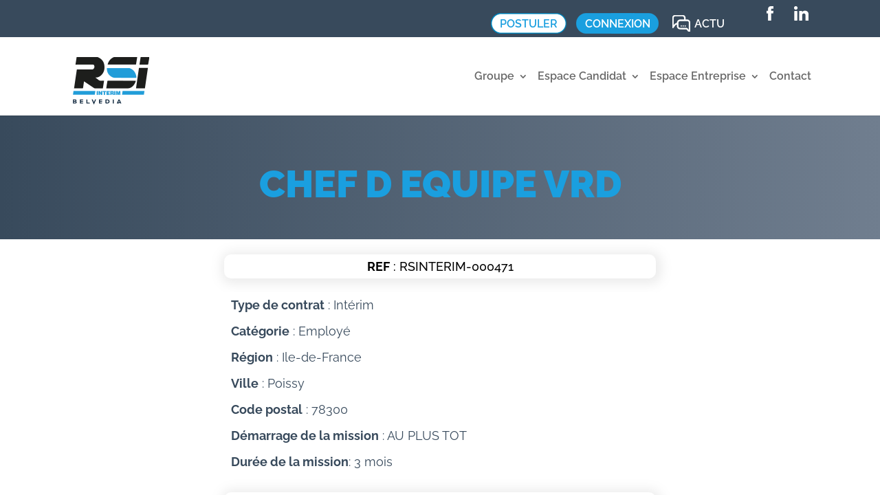

--- FILE ---
content_type: text/css
request_url: https://rsi-interim.com/wp-content/themes/rsiinterim/style.css?ver=4.27.5
body_size: 2206
content:
/*    
Theme Name: rsiinterim
Template: Divi
Description: Divi Child Theme
Author: Lycia Diaz
Author URI: http://lyciarobase.com
*/  



/*header .container{
	max-width: 1144px;
	width: 1144px;
	margin: 0 auto; 
}*/


.et_pb_column .et_pb_module{
	margin-right:0px !important;
}

/* Taille icone et texte bt catégorie Accueil*/
.iconaccueilcat {
	width: 128px;
}

.txticonaccueilcat {
	font-size: 16px !important;
	/*color: #95a5a6;*/
	text-align: center;
	padding-top: 10px;
}

.candidate-cus-field input[type="number"] {
    font-size: 13px;
    margin: 0px;
    color: #444;
    height: 39px;
    width: 100%;
    background-color: #ffffff;
    border: 1px solid #eceeef;
    padding-left: 19px;
}
	
.gform_wrapper .top_label .gfield_label {
	display: flex !important;
	}
	
.gform_wrapper .top_label input.medium, .gform_wrapper .top_label select.medium {

    width: calc(98% - 8px) !important;
}


.gform_wrapper .top_label div.ginput_container {
	margin-top: 0px !important;
	}


/* mettre du gotham partout */
.body a, p {
	font-family: 'Raleway' !important;
}




/*titre pour les articles du blog*/
.et_pb_post .entry-title h4 {
    font-family: 'Raleway' !important;
}



/*centrage du bouto inscrivez-vous */
.btn_inscription {
	display: block;
	margin: auto;
	text-align: center;	
	background: #fff;
	border: grey;
	border-width: thin;
	height: 298px;
	border-style: solid;
	padding: 15px;
	margin-bottom: 50px;
}

/*Texte d'intro au dessus du bouton inscription dans la page esapce membre*/
.text_intro_inscription{
	font-family:  Raleway ;
	font-size: 24px;
	line-height: 28px;
	color: #00aea2;
	padding-bottom: 50px;
	padding-top: 30px;
	
}


/* permet de garder le css des boutons envoyer des formulaire GFORM */
.gform_footer input.button, .gform_footer input[type=button], .gform_page_footer input.button, .gform_page_footer input[type=button] {
border: none;
font-size: 1em;
text-decoration: none;
color: #FFF;
background-color: #3498db;
box-shadow: inset 0 1px 0 #73b0d8,0 4px 0 #2980b9;
text-shadow: 0 1px 1px rgba(255,255,255,.3);
position: relative;
padding: 12px 24px;
border-radius: 4px;
-webkit-appearance: none!important;
}

/*champs inscription du formulaire gform id=4*/
.champ_form_inscription {
font-family: Raleway;
font-size: 18px;
color: #1c3d66;
	
}


/*Titre de la page signup signin*/
.title_signin {
	display: block;text-align: center;margin: auto;font-size: 50px;
	font-family: Raleway;
	color: #00aea2;
	margin-top: 50px;
	margin-bottom: 50px;
}

/*Titre de la page liste offres d'emploi*/
.title_page_recherche_emploi {
	font-size: 60px;
    line-height: 60px;
    font-family: Raleway;
}



#avertissement {
	display: none;
}
 @media only screen and (orientation:portrait) {
#wrapper {
	display: none;
}
#avertissement {
	display: none;
}


@media only screen and (orientation:portrait) and (max-device-width: 768px) {
.imageparrainage {
	display: none;
}

}

}
 @media only screen and (orientation:landscape) and (max-device-width: 980px) {
#avertissement {
	display: block;
}
}




@media only screen and (min-device-width: 640px) {

.tg-item-content-holder {
height:125px;
min-height:125px;
max-height:125px;
}

.intro_offre {
		font-size: 20px; 
		line-height: 26px; 
		color: #284570;
		padding-left: 15px;
		padding-right: 15px;
		text-align: left;
	}
	
.texte_offre {
		font-size: 18px; 
		line-height: 22px; 
		color: #284570;
		padding-left: 15px;
		padding-right: 15px;
	}


h2.offer-h2-1 {
		font-size: 25px !important;
		padding-bottom: 7px;
		border-top: 0px solid #00b3a5;
		border-bottom: 1px solid #00b3a5;
		padding-top: 7px;
		margin-bottom: 20px!important;
		text-align: left;
		width: 100%;
		margin: 0 auto;
		margin-top: 10px;
		}
		
h2.offer-h2-2 {
		font-size: 25px !important;
		padding-bottom: 7px;
		border-top: 0px solid #00b3a5;
		border-bottom: 1px solid #00b3a5;
		padding-top: 15px;
		margin-bottom: 20px!important;
		text-align: left;
		width: 100%;
		margin: 0 auto;
		margin-top: 10px;
		}
		
h2.offer-h2-3 {
		font-size: 25px !important;
		padding-bottom: 7px;
		border-top: 0px solid #00b3a5;
		border-bottom: 1px solid #00b3a5;
		padding-top: 15px;
		margin-bottom: 20px!important;
		text-align: left;
		width: 100%;
		margin: 0 auto;
		margin-top: 10px;
		}
		
h2.offer-h2-4 {
		font-size: 25px !important;
		padding-bottom: 7px;
		border-top: 0px solid #00b3a5;
		border-bottom: 1px solid #00b3a5;
		padding-top: 15px;
		margin-bottom: 20px!important;
		text-align: left;
		width: 100%;
		margin: 0 auto;
		margin-top: 10px;
		}
		
h3.offer-h3 {
		font-size: 25px !important;
		padding-bottom: 7px;
		border-top: 0px solid #00b3a5;
		border-bottom: 1px solid #00b3a5;
		padding-top: 7px;
		margin-bottom: 20px!important;
		text-align: left;
		width: 100%;
		margin: 0 auto;
		margin-top: 10px;
		}

}



.gform_button button {
	padding: 0.3em 1em!important;
	color: #ffffff!important;
    background: #7272ff;
    border-width: 10px!important;
    border-color: #7272ff;
    border-radius: 100px;
    letter-spacing: 1px;
    font-size: 16px;
    font-weight: 700!important;
    text-transform: uppercase!important;
    background-color: #7272ff;
}


blockquote {
    border-color: #2eb9ad;
}

.et_pb_divider:before {
    border-top-color: #4C4B4B !important;
    border-top-width: 3px;
}


/*enlever les marge droite et gauche des lignes*/

@media (min-width: 981px) {
.et_pb_row.et_pb_row_fullwidth, .et_pb_specialty_fullwidth>.et_pb_row {
    width: 100%!important;
    max-width: 100%!important;
    }
}


/* positionnement des champs du moteur de recherche sur acceuil pour grand écran */


.reseau_footer {
	padding-left: 0px;	
}

.banner_btm_image{
    position: absolute;
    right: 0;
    bottom: -240px;
    z-index: 0;
    padding-left: 10px;
}

.banner_btm_image img{
	width: 360px;
	*margin: 0 auto;
}

	#videoDiv {
		/*position: relative;*/
		width: 100%;
		height: 490px;
		line-height: 490px;
		text-align: right;
	}
	
	#videoBlock {
		width: 150%;
		height: 100%;
		display: grid;
		justify-content: center;
		align-items: center;
		position: absolute;
		margin-top: -8px;
	}
	
	#videoMessage {
		width: 63%;
		/*height:100%; */
		position:absolute; 
		/*top: 0;
		left: 0;*/
		text-shadow: 2px 2px 2px #000000; 
        color:white;     
		z-index: 2;
		vertical-align: middle;
		display: inline-block;
		text-align: center;
		line-height:4;
		margin-top: -50px;
		}
	
	#videoBlock video
	{
        width: 200%!important;
        min-width: 200%!important;
		position: absolute;
		margin-left: -30%;
	}
	


   /* div#videoMessage {
        margin-top: 80px;
    }*/

	 .banner {
	    position: absolute;
	    left: 0;
	    top: 34%;
	    width: 95%;
	    transform: translateY(-50%);
	    -moz-transform: translateY(-50%);
	    -webkit-transform: translateY(-50%);
	    text-align: center;
	    right: 0;
	    margin: 0 auto;
	}

 
	.et_pb_text_inner {
    	margin-top: -27px !important;
    	}

}



/*banner video au-dessus de 375 et jusqua 530*/
@media screen and (min-width: 375px) and (max-width: 530px) {

/*Titre de la page signup signin*/
.title_signin {
	display: block;text-align: center;
	margin: auto;font-size: 30px;
	line-height: 30px;
	font-family: Raleway;
	color: #00aea2;
	margin-top: 80px;
	margin-bottom: 50px;
}

.banner_btm_image{
    position: absolute;
    right: 0;
    bottom: -300px;
    z-index: 0;
}

.banner_btm_image img{
	width: 360px;
	*margin: 0 auto;
}

	#videoDiv {
		/*position: relative;*/
		width: 100%;
		height: 600px;
		line-height: 600px;
		text-align: right;
	}
	
	#videoBlock {
		width: 150%;
		height: 100%;
		display: grid;
		justify-content: center;
		align-items: center;
		position: absolute;
		margin-top: -8px;
	}
	
	#videoMessage {
		width: 67%;
		/*height:100%; */
		position:absolute; 
		/*top: 0;
		left: 0;*/
		text-shadow: 2px 2px 2px #000000; 
        color:white;     
		z-index: 2;
		vertical-align: middle;
		display: inline-block;
		text-align: center;
		line-height:4;
		/*margin-top: -300px;*/
		}
	
	#videoBlock video
	{
        width: 200%!important;
        min-width: 200%!important;
		position: absolute;
		margin-left: -30%;
	}
	
	 .banner {
	    position: absolute;
	    left: 0;
	    top: 25%;
	    width: 100%;
	    transform: translateY(-50%);
	    -moz-transform: translateY(-50%);
	    -webkit-transform: translateY(-50%);
	    text-align: center;
	    right: 0;
	    margin: 0 auto;
		}

 	
}


/*banner video au-dessus de 531 et jusqua 768*/
@media screen and (min-width: 531px) and (max-width: 768px) {
.banner_btm_image{
    position: absolute;
    right: 0;
    bottom: -300px;
    z-index: 9999;
}

.banner_btm_image img{
	width: 360px;
	*margin: 0 auto;
}

	#videoDiv {
		/*position: relative;*/
		width: 100%;
		height: 600px;
		line-height: 600px;
		text-align: right;
	}
	
	#videoBlock {
		width: 150%;
		height: 100%;
		display: grid;
		justify-content: center;
		align-items: center;
		position: absolute;
		margin-top: -8px;
	}
	
	#videoMessage {
		width: 67%;
		/*height:100%; */
		position:absolute; 
		/*top: 0;
		left: 0;*/
		text-shadow: 2px 2px 2px #000000; 
        color:white;     
		z-index: 2;
		vertical-align: middle;
		display: inline-block;
		text-align: center;
		line-height:4.2;
		/*margin-top: -300px;*/
		}
	
	#videoBlock video
	{
        width: 200%!important;
        min-width: 100%!important;
		position: absolute;
		margin-left: -30%;
	}
	
 
}

/*banner video au-dessus de 769 et jusqua 980*/
@media screen and (min-width: 769px) and (max-width: 980px) {
.banner_btm_image{
    position: absolute;
    right: 0;
    bottom: -300px;
    z-index: 9999;
}

.banner_btm_image img{
	width: 360px;
	*margin: 0 auto;
}

	#videoDiv {
		/*position: relative;*/
		width: 100%;
		height: 600px;
		line-height: 600px;
		text-align: right;
	}
	
	#videoBlock {
		width: 150%;
		height: 100%;
		display: grid;
		justify-content: center;
		align-items: center;
		position: absolute;
		margin-top: -8px;
	}
	
	#videoMessage {
		width: 67%;
		/*height:100%; */
		position:absolute; 
		/*top: 0;
		left: 0;*/
		text-shadow: 2px 2px 2px #000000; 
        color:white;     
		z-index: 2;
		vertical-align: middle;
		display: inline-block;
		text-align: center;
		line-height:4.2;
		/*margin-top: -300px;*/
		}
	
	#videoBlock video
	{
        width: 200%!important;
        min-width: 100%!important;
		position: absolute;
		margin-left: -30%;
	}
	

   /* div#videoMessage {
        margin-top: 80px;
    }*/

   
	.banner {
	    position: absolute;
	    left: 0;
	    top: 13%;
	    width: 100%;
	    transform: translateY(-50%);
	    -moz-transform: translateY(-50%);
	    -webkit-transform: translateY(-50%);
	    text-align: center;
	    right: 0;
	    margin: 0 auto;
	}


}


/*banner video au-dessus de 981 et jusque 1023 */
@media screen and (min-width: 980px) and (max-width: 1023px) {
.banner_btm_image{
    position: absolute;
    right: 0;
    bottom: 0px;
    z-index: 9999;
}

.banner_btm_image img{
	width: 360px;
	*margin: 0 auto;
}

	#videoDiv {
		position: relative;
		width: 100%;
		height: 518px;
		border-radius: 5px;
		background-attachment: scroll;
		overflow: hidden;
	}
	#videoBlock {
		width: 100%;
		height: 100%;
		display: flex;
		justify-content: center;
		align-items: center;
		position: relative;
		margin-top: -22px;
	}
	
	#videoMessage {
		width: 100%; 
		height:100%; 
		position: absolute; 
		top: 0; 
		left: 0;
		text-shadow: 2px 2px 2px #000000; 
        color:white;     
        margin-top: 170px; 
		padding:0.4em;
		margin:0;
		line-height: 4;
		z-index: 2;
		}
		
	#videoBlock video
	{
		min-width: 100%;
		min-height: 100%;
		position: relative;
	}
	

 .banner {
	    position: absolute;
	    left: 0;
	    top: 44%;
	    width: 100%;
	    transform: translateY(-50%);
	    -moz-transform: translateY(-50%);
	    -webkit-transform: translateY(-50%);
	    text-align: center;
	    right: 0;
	    margin: 0 auto;
	}

 
}

/*banner video au-dessus de 1024 et jusque 1160*/
@media screen and (min-width: 1024px) and (max-width: 1160px) {

.banner_btm_image{
    position: absolute;
    right: 0;
    bottom: -8px;
    z-index: 9999;
}

.banner_btm_image img{
	width: 360px;
	*margin: 0 auto;
}

	#videoDiv {
		position: relative;
		width: 100%;
		height: 530px;
		border-radius: 5px;
		background-attachment: scroll;
		overflow: hidden;
	}
	#videoBlock {
		width: 100%;
		height: 100%;
		display: flex;
		justify-content: center;
		align-items: center;
		position: relative;
		margin-top: -22px;
	}
	
	#videoMessage {width: 100%; height:100%; position: absolute; top: 0; left: 0;}
	#videoMessage *{padding:0.4em; margin:0}
	#videoMessage 
	{
		text-shadow: 2px 2px 2px #000000; 
        color:white;     
        margin-top: 170px; 
		z-index: 2;
	}
	
	#videoBlock video
	{
		min-width: 100%;
		min-height: 100%;
		position: relative;
	}
	

   /* div#videoMessage {
        margin-top: 80px;
    }*/

	 .banner {
	    position: absolute;
	    left: 0;
	    top: 11%;
	    width: 100%;
	    transform: translateY(-50%);
	    -moz-transform: translateY(-50%);
	    -webkit-transform: translateY(-50%);
	    text-align: center;
	    right: 0;
	    margin: 0 auto;
	}

 
 
}

/*banner video au-dessus de 1161 et jusque 4000*/
@media screen and (min-width: 1161px) and (max-width: 4000px) {

.banner_btm_image{
    position: absolute;
    right: 0;
    bottom: -8px;
    z-index: 9999;
}

.banner_btm_image img{
	width: 360px;
	*margin: 0 auto;
}

	#videoDiv {
		position: relative;
		width: 100%;
		height: 530px;
		border-radius: 5px;
		background-attachment: scroll;
		overflow: hidden;
	}
	#videoBlock {
		width: 100%;
		height: 100%;
		display: flex;
		justify-content: center;
		align-items: center;
		position: relative;
		margin-top: -22px;
	}
	
	#videoMessage {width: 100%; height:100%; position: absolute; top: 0; left: 0;}
	#videoMessage *{padding:0.3em; margin:0}
	#videoMessage 
	{
		text-shadow: 2px 2px 2px #000000; 
        color:white;     
        margin-top: 170px; 
		z-index: 2;
	}
	
	#videoBlock video
	{
		min-width: 100%;
		min-height: 100%;
		position: relative;
	}
	
 .banner {
	    position: absolute;
	    left: 0;
	    top: 13%;
	    width: 100%;
	    transform: translateY(-50%);
	    -moz-transform: translateY(-50%);
	    -webkit-transform: translateY(-50%);
	    text-align: center;
	    right: 0;
	    margin: 0 auto;
	}


}


div#videoDiv {
	border-radius: 0px!important;
	}
	
	div#footer-info {
		width: 100%;
	}
	div#footer-info p {
		text-align: center;
	}
	
	div#footer-info  p span {
		position: absolute;
		left: 0;
	}
	
	footer#main-footer {
		background: #4C4B4B;
	}
	
	div#footer-widgets {
		padding: 24px;
	}
	
	div#footer-widgets ul li {
		text-align: left;
	}

	.footer-widget {
		margin-bottom: 0px!important;
	}
	
	.footer-widget h3 {
		color: white;
		font-size: 18px;
	}
	
	.footer-widget ul li{
		color: white;
		list-style-type: disc;
		padding-left: 0px!important;
		margin-left: 20px;
		margin-bottom: 1px;
	}
	
	.social-footer a img{
		width:25px;
	}
	
	.textwidget ul li::before {
		display: none;
	}
}




}

--- FILE ---
content_type: text/css
request_url: https://rsi-interim.com/wp-content/et-cache/global/et-divi-customizer-global.min.css?ver=1768822925
body_size: 3690
content:
body,.et_pb_column_1_2 .et_quote_content blockquote cite,.et_pb_column_1_2 .et_link_content a.et_link_main_url,.et_pb_column_1_3 .et_quote_content blockquote cite,.et_pb_column_3_8 .et_quote_content blockquote cite,.et_pb_column_1_4 .et_quote_content blockquote cite,.et_pb_blog_grid .et_quote_content blockquote cite,.et_pb_column_1_3 .et_link_content a.et_link_main_url,.et_pb_column_3_8 .et_link_content a.et_link_main_url,.et_pb_column_1_4 .et_link_content a.et_link_main_url,.et_pb_blog_grid .et_link_content a.et_link_main_url,body .et_pb_bg_layout_light .et_pb_post p,body .et_pb_bg_layout_dark .et_pb_post p{font-size:14px}.et_pb_slide_content,.et_pb_best_value{font-size:15px}#main-header .nav li ul{background-color:#384a5c}.nav li ul{border-color:#5595ff}.et_secondary_nav_enabled #page-container #top-header{background-color:#384a5c!important}#et-secondary-nav li ul{background-color:#384a5c}#main-header .nav li ul a{color:rgba(255,255,255,0.7)}#top-header,#top-header a,#et-secondary-nav li li a,#top-header .et-social-icon a:before{font-size:16px}#top-menu li a{font-size:16px}body.et_vertical_nav .container.et_search_form_container .et-search-form input{font-size:16px!important}#top-menu li.current-menu-ancestor>a,#top-menu li.current-menu-item>a,#top-menu li.current_page_item>a{color:#5595ff}@media only screen and (min-width:981px){.et_header_style_left #et-top-navigation,.et_header_style_split #et-top-navigation{padding:50px 0 0 0}.et_header_style_left #et-top-navigation nav>ul>li>a,.et_header_style_split #et-top-navigation nav>ul>li>a{padding-bottom:50px}.et_header_style_split .centered-inline-logo-wrap{width:100px;margin:-100px 0}.et_header_style_split .centered-inline-logo-wrap #logo{max-height:100px}.et_pb_svg_logo.et_header_style_split .centered-inline-logo-wrap #logo{height:100px}.et_header_style_centered #top-menu>li>a{padding-bottom:18px}.et_header_style_slide #et-top-navigation,.et_header_style_fullscreen #et-top-navigation{padding:41px 0 41px 0!important}.et_header_style_centered #main-header .logo_container{height:100px}#logo{max-height:84%}.et_pb_svg_logo #logo{height:84%}.et_header_style_centered.et_hide_primary_logo #main-header:not(.et-fixed-header) .logo_container,.et_header_style_centered.et_hide_fixed_logo #main-header.et-fixed-header .logo_container{height:18px}.et_header_style_left .et-fixed-header #et-top-navigation,.et_header_style_split .et-fixed-header #et-top-navigation{padding:40px 0 0 0}.et_header_style_left .et-fixed-header #et-top-navigation nav>ul>li>a,.et_header_style_split .et-fixed-header #et-top-navigation nav>ul>li>a{padding-bottom:40px}.et_header_style_centered header#main-header.et-fixed-header .logo_container{height:80px}.et_header_style_split #main-header.et-fixed-header .centered-inline-logo-wrap{width:80px;margin:-80px 0}.et_header_style_split .et-fixed-header .centered-inline-logo-wrap #logo{max-height:80px}.et_pb_svg_logo.et_header_style_split .et-fixed-header .centered-inline-logo-wrap #logo{height:80px}.et_header_style_slide .et-fixed-header #et-top-navigation,.et_header_style_fullscreen .et-fixed-header #et-top-navigation{padding:31px 0 31px 0!important}.et_fixed_nav #page-container .et-fixed-header#top-header{background-color:#384a5c!important}.et_fixed_nav #page-container .et-fixed-header#top-header #et-secondary-nav li ul{background-color:#384a5c}.et-fixed-header #top-menu li.current-menu-ancestor>a,.et-fixed-header #top-menu li.current-menu-item>a,.et-fixed-header #top-menu li.current_page_item>a{color:#5595ff!important}body.home-posts #left-area .et_pb_post .post-meta,body.archive #left-area .et_pb_post .post-meta,body.search #left-area .et_pb_post .post-meta,body.single #left-area .et_pb_post .post-meta{font-size:18px}}@media only screen and (min-width:1350px){.et_pb_row{padding:27px 0}.et_pb_section{padding:54px 0}.single.et_pb_pagebuilder_layout.et_full_width_page .et_post_meta_wrapper{padding-top:81px}.et_pb_fullwidth_section{padding:0}}	h1,h2,h3,h4,h5,h6{font-family:'Raleway',Helvetica,Arial,Lucida,sans-serif}body,input,textarea,select{font-family:'Raleway',Helvetica,Arial,Lucida,sans-serif}#iubenda-pp{z-index:9999999!important;margin-top:1%!important}.alert-success{display:ruby-text;padding-block:15px;padding-left:37px;padding-bottom:40px;color:white}.eolia_alert{margin-top:-40px;margin-bottom:-40px!important;padding-bottom:1px!important}.champemailalert>div{box-shadow:none!important;margin-left:-15vh!important;margin-right:15vh!important;padding-left:0px!important;padding-right:0px!important;display:block;width:350px!important}@media screen and (max-width:960px){.champemailalert>div{box-shadow:none!important;margin-left:0px!important;margin-right:0px!important;padding-left:15px!important;padding-right:0px!important;display:block;width:300px!important}.eolia_alert{margin-top:-40px;margin-bottom:-40px!important;padding-bottom:50px!important}}.alert alert-success{text-align:left!important;color:#fff!important;font-size:24px!important;padding-left:24%!important}.nombreannonces{text-align:center!important}.eolia_field_inner h3{background-color:#fff!important}body.single:not(apply) .eolia_field[data-field-id="liste1"]{display:none}body.single:not(apply) .agency-url{color:blue;text-decoration:underline}.logo_container{padding-top:10px!important}.eolia_input-group--file-advanced{padding-top:10px!important}.et_pb_text_1.et_pb_text a{color:#1A9FDF!important}.et_pb_text_1 a{font-family:'Raleway'!important;color:#1A9FDF!important}#et-secondary-menu{margin-top:-7px!important}.bt-postulez-top a{color:#1A9FDF!important;width:110px!important;display:block;height:35px;line-height:32px;font-size:16px!important;text-align:center;vertical-align:middle;background:url(/wp-content/themes/rsiinterim/images/rsi-bt-postulez-topbar.png) no-repeat}.bt-postulez-top a:hover{color:#384a5c!important;background:url(/wp-content/themes/rsiinterim/images/rsi-bt-postulez-topbar.png) no-repeat}.bt-connexion-topbar a{color:#fff!important;width:120px!important;display:block;height:35px;line-height:32px;font-size:16px!important;text-align:center;vertical-align:middle;background:url(/wp-content/themes/rsiinterim/images/rsi-bt-connexion-topbar.png) no-repeat}.bt-connexion-topbar a:hover{color:#384a5c!important;background:url(/wp-content/themes/rsiinterim/images/rsi-bt-connexion-topbar.png) no-repeat}.bt-actu-topbar a{color:#fff!important;width:120px!important;display:block;height:35px;line-height:32px;font-size:16px!important;text-align:center;vertical-align:middle;background:url(/wp-content/themes/rsiinterim/images/in-bt-actu-topbar.png) no-repeat}.bt-actu-topbar a:hover{color:#1A9FDF!important;background:url(/wp-content/themes/rsiinterim/images/rsi-bt-actu-topbar-over.png) no-repeat}.bt-fb-topbar a{color:#fff!important;width:30px!important;display:block;height:35px;line-height:32px;font-size:16px!important;text-align:center;vertical-align:middle;background:url(/wp-content/themes/rsiinterim/images/in-bt-fb-topbar.png) no-repeat}.bt-fb-topbar a:hover{color:#1A9FDF!important;background:url(/wp-content/themes/rsiinterim/images/in-bt-fb-topbar-over.png) no-repeat}.bt-in-topbar a{color:#fff!important;width:30px!important;display:block;height:35px;line-height:32px;font-size:16px!important;text-align:center;vertical-align:middle;background:url(/wp-content/themes/rsiinterim/images/in-bt-in-topbar.png) no-repeat}.bt-in-topbar a:hover{color:#1A9FDF!important;background:url(/wp-content/themes/rsiinterim/images/in-bt-in-topbar-over.png) no-repeat}.menu-item-202697{display:none}.menu-item-202743{display:none}.menu-item-202737{display:none}.menu-item-202741{display:none}.menu-item-202693{display:none}.menu-item-202976{display:none}.bt-postulez-mobile a{color:#1A9FDF!important;background-color:#fff!important;border-style:solid!important;border-color:#1A9FDF!important;border:1px;text-align:center;margin-bottom:5px}.menu-item-202748 a:hover{color:#384a5c!important}.menu-item-202748 a{color:#fff!important;background-color:#1A9FDF!important;border-style:solid!important;border-color:#1A9FDF!important;border:1px;text-align:center;margin-bottom:25px}.menu-item-202749 a:hover{color:#384a5c!important}#et-secondary-nav li{margin-right:10px}.nav li ul{width:300px!important}#top-menu li{display:inline-block;padding-right:10px;font-size:14px}#top-menu li li a{width:320px;padding:4px 0px;font-size:14px}.container{position:relative;width:90%;margin:auto}#page-container{}#content-desktop{display:block}#content-mobile{display:none}blockquote{margin:0 0 30px!important;padding-left:20px!important;border-left:5px solid!important;border-color:#384a5c!important}.tg-grid-slider{height:230px!important;margin:auto!important;display:table}@media screen and (max-width:1140px){#content-desktop{display:none}#content-mobile{display:block}}#gform_submit_button_3{background-color:#384a5c!important}.et_hover_enabled:hover{position:relative;z-index:0!important}.gmi-zoom-search{display:none}.lien-bc{color:#274671!important}.lien-bc a{color:#274671!important}.lien-bc a:hover{color:#384a5c!important}body{font-family:"Raleway"!important;font-size:18px;line-height:25px}.h2home{color:#fff!important;font-family:'Raleway';font-weight:400;font-size: 45px!important;text-shadow:1px 1px 2px black}h1,h2{color:#1A9FDF!important;font-family:'Raleway';font-weight:400}h3,h4,h5,h6{color:#384a5c!important;font-family:'Raleway';font-weight:400}#footer-txt{font-size:14px!important;line-height: 17px!important}.tg-item-content-holder{height:25vh}.menu-block{position:fixed;z-index:9999}.et_pb_button{color:#fff!important;background-color:#384a5c!important}@media only screen and (max-width:1024px){#searchHome{height:70vh!important;padding-top:33vh!important}h2{font-size:26px!important;font-weight:400!important}}@media only screen and (min-width:1025px){#logo{max-height:100%!important}#searchHome{height:65vh!important;padding-top:18vh!important}h2{font-size:40px!important;font-weight:400!important}}#searchHomeMobile{height:60vh!important;padding-top:6vh!important}#searchHome>.et_pb_code_inner{margin:auto!important;width:80vw!important}#searchHomeMobile>.et_pb_code_inner{margin:auto!important;width:80vw!important}#searchHome>.et_pb_code_inner h2{font-size:3vw;font-weight:900;margin-left:-29vw;color:#fff;text-align:center!important}#searchHomeMobile>.et_pb_code_inner h2{font-size:4.5vw;font-weight:600;margin-left:0vw;color:#fff;text-align:center!important}.eolia_search_engine_home{margin:auto!important;margin-left:2vw!important;margin-top:3vh!important;width:60%;font-size:24px}.eolia_search_engine_home_mobile{margin:auto!important;margin-top:0.5vh!important;width:90%;font-size:16px!important}.eolia_search_engine_home>#keywords{opacity:0.7;line-height:1.2em;font-size:1.2em;border-radius:5px;width:75%}.eolia_search_engine_home_mobile>#keywords{opacity:0.7;line-height:1em;font-size:1em;border-radius:5px;width:100%!important}.eolia_search_engine_home>.eolia_input--button{font-size:1.1em!important;line-height:1.5em!important;border-radius:5px;font-weight:100!important;width:35%}.eolia_search_engine_home>.eolia_input--button-accueil{font-size:1.1em!important;line-height:1.5em!important;border-radius:5px;font-weight:400!important;width:35%}.eolia_search_engine_home_mobile>.eolia_input--button{font-size:1.2em!important;line-height:1.5em!important;border-radius:5px;font-weight:100!important;width:100%}.eolia_search_engine_home_mobile>.eolia_input--button-accueil{font-size:1.2em!important;line-height:1.5em!important;border-radius:5px;font-weight:400!important;width:100%}.tg-element-1{color:#384a5c!important;border-color:#384a5c!important}.tg-element-3{color:#384a5c!important;border-color:#384a5c!important}.tg-element-4{color:rgb(240,118,98)!important;border-color:rgb(240,118,98)!important}.tg-element-7{color:rgb(240,118,98)!important;border-color:rgb(240,118,98)!important}[data-field-id="listerecrut1"]{display:none!important}@media only screen and (min-width:320px){#gform_submit_button_4{background-color:#1A9FDF!important;border:solid 1px #1A9FDF!important;color:#fff!important;font-weight:600!important;line-height:22px!important;box-shadow:none!important;text-shadow:none!important}.eolia_search{background-image:linear-gradient(90deg,#1A9FDF 0%,#1A9FDF 100%)!important;background-position:center;background-repeat:no-repeat;background-size:cover;margin:auto!important}.eolia_search_engine{padding-top:5vh!important;padding-bottom:5vh!important}.eolia_search>form>.eolia_row{display:block!important;text-align:center!important}.eolia_search_fields>.eolia_form-row>.eolia_form-group>input#keywords{width:100%!important}.eolia_search .eolia_row>div{margin:auto!important;background-color:rgba(236,240,241,1);padding:5px;border-radius:5px;box-shadow:0px 0px 5px rgba(0,0,0,1);vertical-align:middle;width:80vw!important}.eolia_field_label{font-size:16px!important}.eolia_form-group,.eolia_search-group{margin-bottom:5px}input#keywords{width:60%!important}.eolia_form-row--selectpicker{width:90%!important;font-size:16px!important;margin:0 auto!important;margin-bottom:5px!important}.eolia_form-row--select{width:90%!important;font-size:16px!important;margin:0 auto!important}.eolia_input--button{background-color:#1A9FDF!important;border:solid 1px #1A9FDF!important;color:#fff!important;font-weight:500!important;line-height:16px!important;font-size:16px!important}.eolia_input--button:hover{background:#384a5c!important}.eolia_input--button-accueil{background-color:#384a5c!important;border:solid 1px #384a5c!important;color:#fff!important;font-weight:400!important;line-height:16px!important;font-size:16px!important}.eolia_input--button-accueil:hover{background:#1A9FDF!important;border:solid 1px #1A9FDF!important}.eolia_results{background-color:rgba(236,240,241,1);padding-top:15px;padding-bottom:15px}.filterOffres{visibility:hidden!important;height:0vh!important}.eolia_results h3{width:80vw!important;margin:auto!important;font-size:18px!important;font-weight:400!important;color:#999!important}.eoliaOffre{background-color:#fff;width:80vw;margin:auto;padding:15px;margin-top:20px;border-radius:5px;box-shadow:2px 2px 16px 6px hsla(0,0%,92.5%,.5)}.attributeOffre{display:inline-block;font-size:10px;line-height:12px;font-weight:500;border:1px solid;padding:3px;border-radius:5px}.attributeRegion{color:#D6941C!important}.attributeContrat{color:#1a9fdf}.titreOffre{font-weight:600;font-size:20px;padding-top:10px;padding-bottom:10px}.eoliaOffre a{color:#666;text-decoration:none!important}.eoliaOffreLink{margin-top:5px;margin-bottom:5px;color:#fff!important;font-weight:600;border:1px solid #1A9FDF;background-color:#1A9FDF;border-radius:5px;padding:5px;font-size:14px}.eoliaOffreLink:hover{color:#999!important;border:1px solid #999}.contentOffre{margin-top:15px;margin-bottom:15px}.contentOffre p{font-size:14px;margin-bottom:10px;line-height:20px}.eolia_field_inner h1{background-image:linear-gradient(90deg,#384a5c 0%,#828991 100%)!important;background-color:#cccccc;height:30vh;background-position:center;background-repeat:no-repeat;background-size:cover;margin:auto!important;padding-top:10vh;text-align:center;font-size:35px;font-weight:900!important;color:#fff;margin-bottom:3vh!important}.eolia_field_inner h3{width:80%!important;margin:auto!important;background-color:rgb(245,245,245);color:#000;font-size:14px;line-height:0px;padding-left:15px;padding-top:15px}[data-field-name="ref"]{width:49%!important;margin:auto!important;color:#000;font-size:18px;margin-top:5px!important;margin-bottom:20px!important;text-align:center;padding-top:5px;padding-bottom:5px;box-shadow:2px 2px 16px 6px hsla(0,0%,49.8%,.15);border-radius:10px}[data-field-name="pays"]{display:none!important}[data-field-name="date-de-publication"]{display:none!important}[data-field-name="mission"]{width:80%!important;margin:auto!important;color:#000;font-size:14px;margin-top:20px!important;padding-top:2vh;padding-left:4vh;padding-right:4vh;padding-bottom:2vh;box-shadow:2px 2px 16px 6px hsla(0,0%,49.8%,.15);border-radius:10px}[data-field-name="entreprise"]{width:80%!important;margin:auto!important;color:#000;font-size:14px;margin-top:20px!important;padding-top:2vh;padding-left:4vh;padding-right:4vh;padding-bottom:2vh;box-shadow:2px 2px 16px 6px hsla(0,0%,49.8%,.15);border-radius:10px}[data-field-name="profil-recherche"]{width:80%!important;margin:auto!important;color:#000;font-size:14px;margin-top:20px!important;padding-top:2vh;padding-left:4vh;padding-right:4vh;padding-bottom:2vh;box-shadow:2px 2px 16px 6px hsla(0,0%,49.8%,.15);border-radius:10px}.eolia_field--navigation{margin-top:15px!important}.eolia_field_inner--apply-button{margin:5px!important}.eolia_input--apply-button{border-radius:10px!important;font-size:18px!important;font-weight:900;padding:10px!important;margin-bottom:5vh!important}.eolia_field_inner--back-button{margin:5px!important}.eolia_field_inner--apply-button{margin:5px!important}.eolia_field_inner--back-button{margin:5px!important}.applyPageEolia{background-image:url('/wp-content/uploads/2018/10/in-banner-header-detail-offre-01.jpg');background-color:#cccccc;height:30vh;background-position:center;background-repeat:no-repeat;background-size:cover;margin:auto!important;padding-top:13vh;text-align:center;font-size:35px;font-weight:900!important;color:#fff;margin-bottom:3vh!important}.applyPageEolia h1{width:90vw!important;font-size:35px;font-weight:900!important;color:#fff;margin:auto!important}#eolia_form{width:90vw!important;margin:auto!important;background-color:rgb(245,245,245);border-radius:5px;padding:15px;margin-top:2vh!important;margin-bottom:2vh!important;box-shadow:0px 0px 15px rgba(0,0,0,0.4)}.eolia_form .eolia_input,.eolia_search .eolia_input{font-size:16px!important}.eolia_form .eolia_input,.eolia_search .eolia_input{font-size:16px!important}.eolia_form-row div label{color:#000!important;font-size:16px!important}.eolia_form-row div p{color:#000;font-size:16px}#lienRecruteur{color:#fff!important}.et_pb_text_10{margin-right:0px!important}.initialisation{font-size:12px;line-height:16px;font-weight:300;color:#666!important}}@media only screen and (min-width:992px){#gform_4{width:60vw!important;margin:auto!important;margin-top:auto;margin-bottom:auto;background-color:rgb(245,245,245);border-radius:5px;padding:25px;box-shadow:0px 0px 30px rgba(0,0,0,0.4)}#gform_submit_button_3{background-color:#1a9fdf!important;border:solid 1px #384a5c!important;color:#fff!important;font-weight:600!important;line-height:22px!important;box-shadow:none!important;text-shadow:none!important}#gform_submit_button_4{background-color:#1A9FDF!important;border:solid 1px #1A9FDF!important;color:#fff!important;font-weight:600!important;line-height:22px!important;box-shadow:none!important;text-shadow:none!important}.gfield_label{color:#000!important;font-size:18px!important}.gform_wrapper .gfield_required{color:#dc3545!important}.ginput_container_text input{width:100%;padding:.375rem .75rem;border:1px solid #ced4da;height:calc(2.25rem + 2px);line-height:1.5;color:#384a5c;background-color:#fbfbfb;border-radius:.25rem}.ginput_container_email input{width:100%;padding:.375rem .75rem;border:1px solid #ced4da;height:calc(2.25rem + 2px);line-height:1.5;color:#384a5c;background-color:#fbfbfb;border-radius:.25rem}.ginput_container_phone input{width:100%;padding:.375rem .75rem;border:1px solid #ced4da;height:calc(2.25rem + 2px);line-height:1.5;color:#384a5c;background-color:#fbfbfb;border-radius:.25rem}.ginput_container_textarea textarea{width:100%;padding:.375rem .75rem;border:1px solid #ced4da;height:calc(2.25rem + 2px);line-height:1.5;color:#384a5c;background-color:#fbfbfb;border-radius:.25rem}.ginput_container_multiselect select{width:100%;padding:.375rem .75rem;border:1px solid #ced4da;color:#384a5c;background-color:#fbfbfb;border-radius:.25rem}.eolia_search_engine{padding-top:3vh!important;padding-bottom:1vh!important}.eolia_search{background-image:linear-gradient(90deg,#384a5c 0%,#384a5c 100%)!important;background-position:center;background-repeat:no-repeat;background-size:cover;margin:auto!important}.eolia_search .eolia_row>div{background-color:transparent!important;box-shadow:none!important;margin-left:15vw!important}.eolia_search_fields>.eolia_form-row{width:32%!important;display:inline-block!important;text-align:left!important}.eolia_search_fields>.eolia_form-row--submit{width:97%!important}.eolia_search_fields>.eolia_form-row>.eolia_form-group>label{color:#fff!important;font-weight:600;font-size:1.2em}.eolia_search_fields>.eolia_form-row>.eolia_form-group>input{margin-top:10px!important;height:50px}.eolia_search_fields>.eolia_form-row>.eolia_form-group>select{margin-top:10px!important;height:50px}.eolia_search_fields>.eolia_form-row>.eolia_form-group>input#keywords{width:100%!important}.attributeOffre{display:inline-block;font-size:14px;font-weight:500;line-height:20px;padding:5px;border:1px solid}.attributeRegion{color:#D6941C!important}.attributeContrat{color:#1a9fdf}.eolia_results{background-color:rgba(236,240,241,1);padding-top:30px;padding-bottom:30px;width:100vw}.listingOffres{width:75vw;display:inline-block;margin-bottom:3vh}.filterOffres{width:20vw!important;display:inline-block;position:absolute;visibility:visible!important}.filterOffres h2{font-size:26px!important;margin-top:3vh}.filterOffres ul{font-size:16px;margin-bottom:3vh}.filterOffres ul>li>a{color:#666!important}.candSpontanee{margin-top:5vh;background-image:url('/wp-content/uploads/2019/05/in-banner-header-detail-offre-01.jpg');background-position:center;background-repeat:no-repeat;background-size:cover;padding:15px;text-align:center!important;padding-bottom:3vh!important}#candSpontaneeTitle{width:100%!important;margin:auto!important;color:#fff!important;font-size:1.2em!important;font-weight:600!important;text-shadow:0em 0.1em 0.1em rgba(0,0,0,0.4);margin-top:30vh!important}.eolia_results h3{width:50vw!important;margin:auto!important;font-size:22px!important;font-weight:400!important;color:#999!important;padding-top:10px!important}.eoliaOffre{background-color:#fff;width:50vw;margin:auto;padding:25px;margin-top:40px;border-radius:3px;box-shadow:2px 2px 16px 6px hsla(0,0%,92.5%,.5);transition:transform .8s}.eoliaOffre:hover{box-shadow:2px 2px 16px 6px #bdc3c7}.titreOffre{font-weight:600;font-size:26px;padding-top:25px;padding-bottom:25px}.eoliaOffre a{color:#666;text-decoration:none!important}.eoliaOffreLink{margin-top:10px;margin-bottom:10px;color:#fff!important;font-weight:600;border:1px solid #1A9FDF;background-color:#1A9FDF;border-radius:5px;padding:10px}.eoliaOffreLink:hover{color:#999!important;border:1px solid #999}.contentOffre{margin-top:15px;margin-bottom:15px}.contentOffre p{margin-bottom:25px;line-height:25px;font-size:16px}.eolia_field_inner h1{background-image:linear-gradient(90deg,#384a5c 0%,#707e8f 100%)!important;background-color:#cccccc;height:25vh;background-position:center;background-repeat:no-repeat;background-size:cover;margin:auto!important;padding-top:10vh;text-align:center;font-size:55px;font-weight:900!important;color:#fff;margin-bottom:3vh!important}.eolia_field_inner h3{width:49%!important;margin:auto!important;background-color:rgb(245,245,245);color:#000;font-size:18px;padding-left:10px;padding-top:10px;line-height:18px}[data-field-name="pays"]{display:none!important}[data-field-name="date-de-publication"]{display:none!important}[data-field-name="mission"]{width:49%!important;margin:auto!important;color:#000;font-size:18px;margin-top:25px!important;padding-top:5vh;padding-left:8vh;padding-right:8vh;padding-bottom:5vh;box-shadow:2px 2px 16px 6px hsla(0,0%,49.8%,.15);border-radius:10px}[data-field-name="entreprise"]{width:49%!important;margin:auto!important;color:#000;font-size:18px;margin-top:25px!important;padding-top:5vh;padding-left:8vh;padding-right:8vh;padding-bottom:5vh;box-shadow:2px 2px 16px 6px hsla(0,0%,49.8%,.15);border-radius:10px}[data-field-name="profil-recherche"]{width:49%!important;margin:auto!important;color:#000;font-size:18px;margin-top:25px!important;padding-top:5vh;padding-left:8vh;padding-right:8vh;padding-bottom:5vh;box-shadow:2px 2px 16px 6px hsla(0,0%,49.8%,.15);border-radius:10px}.eolia_field--navigation{margin-top:15px!important}.eolia_field_inner--apply-button{margin:5px!important}.eolia_input--apply-button{border-radius:10px!important;font-size:26px!important;font-weight:900;padding:15px!important;margin-bottom:5vh!important}.eolia_field_inner--back-button{margin:5px!important}.applyPageEolia{background-image:url('/wp-content/uploads/2018/10/in-banner-header-detail-offre-01.jpg');background-color:#cccccc;height:35vh;background-position:center;background-repeat:no-repeat;background-size:cover;margin:auto!important;padding-top:20vh;text-align:center;font-size:55px;font-weight:900!important;color:#fff;margin-bottom:3vh!important}.applyPageEolia h1{width:75vw!important;font-size:55px;font-weight:900!important;color:#fff;margin:auto!important}#eolia_form{width:40vw!important;margin:auto!important;background-color:rgb(245,245,245);border-radius:5px;padding:25px;margin-top:10vh!important;margin-bottom:10vh!important;box-shadow:0px 0px 30px rgba(0,0,0,0.4)}.eolia_form .eolia_input,.eolia_search .eolia_input{font-size:18px!important}.eolia_form .eolia_input,.eolia_search .eolia_input{font-size:18px!important}.eolia_form-row div label{color:#000!important;font-size:18px!important}.eolia_form-row div p{color:#000;font-size:18px}#lienRecruteur{color:#fff!important}.et_pb_text_10{margin-right:0px!important}.initialisation{font-size:16px;line-height:20px;font-weight:400;color:#fff!important;padding-top:12px;padding-left:5px}}.eolia_form{max-width:100%;padding:20px;box-sizing:border-box;overflow:hidden}.eolia_form input[type="text"],.eolia_form input[type="email"],.eolia_form select,.eolia_form textarea{width:100%;max-width:100%;box-sizing:border-box;margin-bottom:15px}.eolia_form input[type="submit"]{width:auto;padding:10px 20px;box-sizing:border-box}@media screen and (min-width:641px){.champemailalert>div{box-shadow:none!important;margin-left:-5vh!important;margin-right:15vh!important;padding-left:0px!important;padding-right:0px!important;display:block;width:350px!important}}@media screen and (min-width:320px){.champemailalert>div{box-shadow:none!important;margin-left:1vh!important;margin-right:15vh!important;padding-left:0px!important;padding-right:0px!important;display:block;width:350px!important}}@media only screen and (min-width:320px){.eolia_search .eolia_row>div{margin:auto!important;background-color:rgba(236,240,241,0)!important;padding:5px;border-radius:5px;box-shadow:0px 0px 0px rgba(0,0,0,0)!important;vertical-align:middle;width:80vw!important}}

--- FILE ---
content_type: application/x-javascript
request_url: https://rsi-interim.com/wp-content/plugins/eolia-app/dist/javascripts/public_b25bf462.js?ver=3.1.1
body_size: 32163
content:
!function(t){var e={};function r(n){if(e[n])return e[n].exports;var i=e[n]={i:n,l:!1,exports:{}};return t[n].call(i.exports,i,i.exports,r),i.l=!0,i.exports}r.m=t,r.c=e,r.d=function(t,e,n){r.o(t,e)||Object.defineProperty(t,e,{configurable:!1,enumerable:!0,get:n})},r.n=function(t){var e=t&&t.__esModule?function(){return t.default}:function(){return t};return r.d(e,"a",e),e},r.o=function(t,e){return Object.prototype.hasOwnProperty.call(t,e)},r.p="/dist//dist/",r(r.s=4)}([function(t,e){t.exports=jQuery},function(t,e,r){"use strict";Object.defineProperty(e,"__esModule",{value:!0}),function(t){var n;r.d(e,"loadingScreen",function(){return n}),r.d(e,"iconInner",function(){return s}),r.d(e,"iconHtml",function(){return i}),r.d(e,"textInner",function(){return l}),r.d(e,"textHtml",function(){return o}),r.d(e,"innerHtml",function(){return a}),e.initializeModal=c,e.render=u,e.setIcon=d,e.setText=p,e.show=function(t,e){c(),d(e),p(t),u(),n.addClass("show")},e.hide=function(){var t=0;n.hasClass("fade")&&(t=500);n.removeClass("show"),setTimeout(function(){n.remove()},t)};var i,o,a,s="fa-refresh fa-spin",l="Loading...";function c(){(n=t(".eolia-app-loading")).length||(t("body").append('<div class="eolia-app-loading fade"><div class="eolia-app-loading-inner"></div></div>'),n=t(".eolia-app-loading"))}function u(){return a=i+o,n.find(".eolia-app-loading-inner").html(a),a}function d(t){t||(t=s),i='<div class="eolia-app-loading-inner-icon"><i class="fa fa-5x fa-fw '+t+'" aria-hidden="true"></i></div>'}function p(t){t||(t=l),o='<div class="eolia-app-loading-inner-text">'+t+"</div>"}}.call(e,r(0))},function(t,e,r){"use strict";Object.defineProperty(e,"__esModule",{value:!0}),function(t){e.fillFormFromparsing=i;var n=r(1);function i(e){var r,n,i,o="";e.email.length>0&&(n=e.email[0]),e.phone.length>0&&(r=e.phone[0]),e.first_name&&(o=e.first_name),e.last_name&&(i=e.last_name);var a={email:n,port:r,nom:i,prenom:o,input:e};t.each(a,function(e,r){if("object"!=typeof r){var n=t('.eolia_selectpicker[name="'+e+'"]');n.length>0?n.val(r).trigger("change"):(t('select[name="'+e+'"] option').each(function(){t(this).attr("selected",t(this).val()===r).trigger("change")}),t('[name="'+e+'"]').val(r).trigger("change"),t('[name="'+e+'[]"]').val(r).trigger("change"))}})}t(document).ready(function(){t('form.parsing_active input[name="pj1"]').on("change",function(){!function(e){var r=t(e),o=new FormData,a=r.get(0).files[0],s=t('input[name="label_file_pj1"]');if(void 0!==a){if(!function(t,e){return t.size/1e3/1e3<=e}(a,script_infos.maxfilesize))return r.trigger("clear"),alert(script_infos.i18n.max_filesize_error);if(!function(t,e){return-1!==e.indexOf(t.name.split(".").pop())}(a,script_infos.allowed_file_extensions))return r.trigger("clear"),alert(script_infos.i18n.wrong_file_extensions);s.val(a.name),o.append("action","parse_cv"),o.append("cv_file",a),t.ajax({url:script_infos.ajax_url,type:"POST",data:o,cache:!1,contentType:!1,processData:!1,beforeSend:function(){n.show(script_infos.i18n.recup_fichier,"fa-refresh fa-spin")},success:function(e){e.success||alert("Error while getting response from parser system."),i(t.parseJSON(e.data))},error:function(){alert("Error while getting response from parser system.")},complete:function(){n.hide()}})}}(this)})})}.call(e,r(0))},,function(t,e,r){t.exports=r(5)},function(t,e,r){r(6),r(7),r(8),r(9),r(10),r(11),r(12),r(16),r(17),r(1),r(19),r(20),r(21),r(22),r(23),r(2),r(24),r(25),r(26),r(27),r(28)},function(t,e){},function(t,e,r){(function(t){t(document).ready(function(){var e=[];t(".eolia_results_category_title_lazy").on("click",function(){var r=t(this).data("category"),n=t(this).data("category-sanitized"),i=t("#eolia_results_category_table_"+n),o=t("#eolia_results_category_table_wrapper_"+n),a=t("#eolia_jobs_loader_wrapper_"+n);if(0!==i.html().trim().length||e.includes(r))0!==i.html().trim().length&&o.slideToggle();else{e.push(r),a.addClass("show");var s=new URL(document.URL),l=s.search?s.search+"&action=load_jobs_by_category&category="+r:"?action=load_jobs_by_category&category="+r;t.ajax({url:script_infos.ajax_url+l,cache:!0,contentType:!1,processData:!1,type:"GET",success:function(t){i.append(t)},error:function(){var t=e.indexOf(r);e.splice(t,1)}}).always(function(){a.removeClass("show")})}})})}).call(e,r(0))},function(t,e,r){(function(t,e){t(document).ready(function(){var t=e(".related-jobs-carousel");t.length>0&&t.owlCarousel({loop:!0,margin:10,responsiveClass:!0,responsive:{0:{items:1,nav:!0,loop:!1,rewind:!0},600:{items:3,nav:!0,loop:!1,rewind:!0},1000:{items:5,nav:!0,loop:!1,rewind:!0}}})})}).call(e,r(0),r(0))},function(t,e,r){(function(t,e){t(document).ready(function(){var r=t('<div id="search-jobs-wrapper"></div>');function n(){var e=new FormData;e.append("action","search_jobs"),e.append("eolia_search","search");var r="?eolia_search&"+t("#eolia_search_engine").find(":input").not('[type="hidden"], [type="submit"], :disabled').serialize(),n=""+script_infos.ajax_url+r,i=""+window.location.origin+window.location.pathname+r;window.history.replaceState(null,"",i),t.ajax({url:n,type:"POST",data:e,cache:!1,contentType:!1,processData:!1,beforeSend:function(){t("#eolia-search-loader").removeClass("hidden"),t("#search-jobs-wrapper").hide()},success:function(e){t("#search-jobs-wrapper").html("<hr>"),t("#search-jobs-wrapper").html(e)},error:function(){alert("Error while getting response from parser system.")},complete:function(){t("#eolia-search-loader").addClass("hidden"),t("#search-jobs-wrapper").show()}})}t(".eolia_search").after(r),t("#eolia_search_engine").length>0&&(e('#eolia_search_engine input[type="text"], #eolia_search_engine textarea').on("blur",function(){n()}),e('#eolia_search_engine select, #eolia_search_engine input[type="radio"], #eolia_search_engine input[type="checkbox"]').on("change",function(){n()}),t("#eolia_search_engine").on("submit",function(t){t.preventDefault(),n()}),n())})}).call(e,r(0),r(0))},function(t,e,r){(function(t){t(document).ready(function(){if(t("#eolia-app-widget--latest-offers-wrapper").length>0){var e=t("#eolia-latest-offer-before_title").val(),r=t("#eolia-latest-offer-after_title").val(),n=t("#eolia-latest-offer-before_widget").val(),i=t("#eolia-latest-offer-after_widget").val(),o=t("#eolia-latest-offer-nb").val(),a=t("#eolia-latest-offer-template").val(),s=t("#eolia-latest-offer-textarea").val(),l=t("#eolia-latest-offer-title").val(),c=new FormData;c.append("action","eolia_latest_offer"),c.append("before_title",e),c.append("after_title",r),c.append("before_widget",n),c.append("after_widget",i),c.append("nb",o),c.append("template",a),c.append("textarea",s),c.append("title",l),t.ajax({url:script_infos.ajax_url,type:"POST",data:c,cache:!1,contentType:!1,processData:!1,beforeSend:function(){t("#eolia-latest-job-loader").removeClass("hidden")},success:function(e){t("#eolia-app-widget--latest-offers-wrapper").html(e),t("#eolia-latest-job-loader").addClass("hidden")}})}})}).call(e,r(0))},function(t,e,r){(function(t){function e(e,r,n,i,o){var a={hitType:"event",eventCategory:e,eventAction:r,eventLabel:n,eventValue:i};a=t.extend({},a,o),"undefined"!=typeof ga&&ga("send",a)}t(document).ready(function(){t("*[data-ga-event]:not([data-ga-event=onclick])").each(function(){if("onload"===t(this).data("ga-event")){var r=t(this).data("ga").split("::");e(r[0],r[1],r[2]||null,r[3]||null)}}),t(document).on("click","*[data-ga]:not([data-ga-event]), *[data-ga][data-ga-event=onclick]",function(r){var n=t(this).attr("target"),i=t(this).data("ga").split("::");if(t(this).data("ga-prevent-default")||void 0===t(this).attr("href")||"#"===t(this).attr("href")||"_blank"===n)t(this).data("ga-prevent-default")&&r.preventDefault(),e(i[0],i[1],i[2]||null,i[3]||null);else{var o=t(this).attr("href"),a=void 0!==t("base").attr("href")?t("base").attr("href"):window.location.protocol+"//"+window.location.host;e(i[0],i[1],i[2]||null,i[3]||null,{hitCallback:function(){"http"===o.substr(0,4)?document.location=o:document.location=a+o}})}})})}).call(e,r(0))},function(t,e,r){"use strict";Object.defineProperty(e,"__esModule",{value:!0}),function(t){var e=r(1);r(13),r(15),t(".eolia_search_map .modal").appendTo("body"),window.initMap=function(){var r,n,i,o,a,s=document.getElementById("eolia-gmap"),l=[],c=null;if(void 0!==s&&(t("#eolia-gmap").css({height:t('form[name="eolia_search_engine"] .eolia_search_fields').height()}),void 0!==script_infos.map&&void 0!==script_infos.map.lat&&void 0!==script_infos.map.lng&&(r=new google.maps.Map(s,{center:{lat:parseFloat(script_infos.map.lat),lng:parseFloat(script_infos.map.lng)},zoom:parseInt(script_infos.map.zoom),scaleControl:!0,mapTypeControl:!1,streetViewControl:!1}),"undefined"!=typeof geolocs&&geolocs.length))){for(n=new google.maps.LatLngBounds,a=0;a<geolocs.length;a++){var u={position:new google.maps.LatLng(parseFloat(geolocs[a][0]),parseFloat(geolocs[a][1])),title:geolocs[a][3],map:r,eolia_id:geolocs[a][2],url:geolocs[a][4]};script_infos.map.marker_img&&(u.icon=script_infos.map.marker_img),i=new google.maps.Marker(u),l.push(i),n.extend(i.position)}o=new MarkerClusterer(r,l,{zoomOnClick:!1,styles:script_infos.map.marker_styles,imagePath:"//developers.google.com/maps/documentation/javascript/examples/markerclusterer/m"}),script_infos.map.autozoom&&(r.fitBounds(n),r.panToBounds(n)),document.getElementById("eolia-gmap")&&navigator.geolocation&&navigator.geolocation.getCurrentPosition(function(t){r.setCenter(new google.maps.LatLng({lat:t.coords.latitude,lng:t.coords.longitude})),r.setZoom(8)});for(google.maps.event.addListener(o,"clusterclick",function(r){var n=r.getMarkers(),i=[];for(a=0;a<n.length;a++)i.push(n[a].eolia_id);t.ajax({url:script_infos.ajax_url,type:"POST",data:{action:"get_offers",ids:i},beforeSend:function(){e.show("Loading...")},success:function(r){e.hide(),t("#mapClusterResults").modal({show:!0,backdrop:!1}),t("#mapClusterResults .modal-body").html(r)}})}),a=0;a<l.length;a++)l[a].addListener("mouseover",function(){(c=new google.maps.InfoWindow).setContent("<p>"+this.title+"</p>"),c.setPosition(this.position),c.open(r,this)}),l[a].addListener("mouseout",function(){c.close()}),l[a].addListener("click",function(){document.location=this.url})}}}.call(e,r(0))},function(t,e,r){
/*!
  * Bootstrap modal.js v4.6.2 (https://getbootstrap.com/)
  * Copyright 2011-2022 The Bootstrap Authors (https://github.com/twbs/bootstrap/graphs/contributors)
  * Licensed under MIT (https://github.com/twbs/bootstrap/blob/main/LICENSE)
  */
var n;n=function(t,e){"use strict";function r(t){return t&&"object"==typeof t&&"default"in t?t:{default:t}}var n=r(t),i=r(e);function o(t,e){for(var r=0;r<e.length;r++){var n=e[r];n.enumerable=n.enumerable||!1,n.configurable=!0,"value"in n&&(n.writable=!0),Object.defineProperty(t,n.key,n)}}function a(){return(a=Object.assign?Object.assign.bind():function(t){for(var e=arguments,r=1;r<arguments.length;r++){var n=e[r];for(var i in n)Object.prototype.hasOwnProperty.call(n,i)&&(t[i]=n[i])}return t}).apply(this,arguments)}var s="modal",l=".bs.modal",c=n.default.fn.modal,u=".modal-dialog",d={backdrop:!0,keyboard:!0,focus:!0,show:!0},p={backdrop:"(boolean|string)",keyboard:"boolean",focus:"boolean",show:"boolean"},h=function(){function t(t,e){this._config=this._getConfig(e),this._element=t,this._dialog=t.querySelector(u),this._backdrop=null,this._isShown=!1,this._isBodyOverflowing=!1,this._ignoreBackdropClick=!1,this._isTransitioning=!1,this._scrollbarWidth=0}var e,r,c,h=t.prototype;return h.toggle=function(t){return this._isShown?this.hide():this.show(t)},h.show=function(t){var e=this;if(!this._isShown&&!this._isTransitioning){var r=n.default.Event("show.bs.modal",{relatedTarget:t});n.default(this._element).trigger(r),r.isDefaultPrevented()||(this._isShown=!0,n.default(this._element).hasClass("fade")&&(this._isTransitioning=!0),this._checkScrollbar(),this._setScrollbar(),this._adjustDialog(),this._setEscapeEvent(),this._setResizeEvent(),n.default(this._element).on("click.dismiss.bs.modal",'[data-dismiss="modal"]',function(t){return e.hide(t)}),n.default(this._dialog).on("mousedown.dismiss.bs.modal",function(){n.default(e._element).one("mouseup.dismiss.bs.modal",function(t){n.default(t.target).is(e._element)&&(e._ignoreBackdropClick=!0)})}),this._showBackdrop(function(){return e._showElement(t)}))}},h.hide=function(t){var e=this;if(t&&t.preventDefault(),this._isShown&&!this._isTransitioning){var r=n.default.Event("hide.bs.modal");if(n.default(this._element).trigger(r),this._isShown&&!r.isDefaultPrevented()){this._isShown=!1;var o=n.default(this._element).hasClass("fade");if(o&&(this._isTransitioning=!0),this._setEscapeEvent(),this._setResizeEvent(),n.default(document).off("focusin.bs.modal"),n.default(this._element).removeClass("show"),n.default(this._element).off("click.dismiss.bs.modal"),n.default(this._dialog).off("mousedown.dismiss.bs.modal"),o){var a=i.default.getTransitionDurationFromElement(this._element);n.default(this._element).one(i.default.TRANSITION_END,function(t){return e._hideModal(t)}).emulateTransitionEnd(a)}else this._hideModal()}}},h.dispose=function(){[window,this._element,this._dialog].forEach(function(t){return n.default(t).off(l)}),n.default(document).off("focusin.bs.modal"),n.default.removeData(this._element,"bs.modal"),this._config=null,this._element=null,this._dialog=null,this._backdrop=null,this._isShown=null,this._isBodyOverflowing=null,this._ignoreBackdropClick=null,this._isTransitioning=null,this._scrollbarWidth=null},h.handleUpdate=function(){this._adjustDialog()},h._getConfig=function(t){return t=a({},d,t),i.default.typeCheckConfig(s,t,p),t},h._triggerBackdropTransition=function(){var t=this,e=n.default.Event("hidePrevented.bs.modal");if(n.default(this._element).trigger(e),!e.isDefaultPrevented()){var r=this._element.scrollHeight>document.documentElement.clientHeight;r||(this._element.style.overflowY="hidden"),this._element.classList.add("modal-static");var o=i.default.getTransitionDurationFromElement(this._dialog);n.default(this._element).off(i.default.TRANSITION_END),n.default(this._element).one(i.default.TRANSITION_END,function(){t._element.classList.remove("modal-static"),r||n.default(t._element).one(i.default.TRANSITION_END,function(){t._element.style.overflowY=""}).emulateTransitionEnd(t._element,o)}).emulateTransitionEnd(o),this._element.focus()}},h._showElement=function(t){var e=this,r=n.default(this._element).hasClass("fade"),o=this._dialog?this._dialog.querySelector(".modal-body"):null;this._element.parentNode&&this._element.parentNode.nodeType===Node.ELEMENT_NODE||document.body.appendChild(this._element),this._element.style.display="block",this._element.removeAttribute("aria-hidden"),this._element.setAttribute("aria-modal",!0),this._element.setAttribute("role","dialog"),n.default(this._dialog).hasClass("modal-dialog-scrollable")&&o?o.scrollTop=0:this._element.scrollTop=0,r&&i.default.reflow(this._element),n.default(this._element).addClass("show"),this._config.focus&&this._enforceFocus();var a=n.default.Event("shown.bs.modal",{relatedTarget:t}),s=function(){e._config.focus&&e._element.focus(),e._isTransitioning=!1,n.default(e._element).trigger(a)};if(r){var l=i.default.getTransitionDurationFromElement(this._dialog);n.default(this._dialog).one(i.default.TRANSITION_END,s).emulateTransitionEnd(l)}else s()},h._enforceFocus=function(){var t=this;n.default(document).off("focusin.bs.modal").on("focusin.bs.modal",function(e){document!==e.target&&t._element!==e.target&&0===n.default(t._element).has(e.target).length&&t._element.focus()})},h._setEscapeEvent=function(){var t=this;this._isShown?n.default(this._element).on("keydown.dismiss.bs.modal",function(e){t._config.keyboard&&27===e.which?(e.preventDefault(),t.hide()):t._config.keyboard||27!==e.which||t._triggerBackdropTransition()}):this._isShown||n.default(this._element).off("keydown.dismiss.bs.modal")},h._setResizeEvent=function(){var t=this;this._isShown?n.default(window).on("resize.bs.modal",function(e){return t.handleUpdate(e)}):n.default(window).off("resize.bs.modal")},h._hideModal=function(){var t=this;this._element.style.display="none",this._element.setAttribute("aria-hidden",!0),this._element.removeAttribute("aria-modal"),this._element.removeAttribute("role"),this._isTransitioning=!1,this._showBackdrop(function(){n.default(document.body).removeClass("modal-open"),t._resetAdjustments(),t._resetScrollbar(),n.default(t._element).trigger("hidden.bs.modal")})},h._removeBackdrop=function(){this._backdrop&&(n.default(this._backdrop).remove(),this._backdrop=null)},h._showBackdrop=function(t){var e=this,r=n.default(this._element).hasClass("fade")?"fade":"";if(this._isShown&&this._config.backdrop){if(this._backdrop=document.createElement("div"),this._backdrop.className="modal-backdrop",r&&this._backdrop.classList.add(r),n.default(this._backdrop).appendTo(document.body),n.default(this._element).on("click.dismiss.bs.modal",function(t){e._ignoreBackdropClick?e._ignoreBackdropClick=!1:t.target===t.currentTarget&&("static"===e._config.backdrop?e._triggerBackdropTransition():e.hide())}),r&&i.default.reflow(this._backdrop),n.default(this._backdrop).addClass("show"),!t)return;if(!r)return void t();var o=i.default.getTransitionDurationFromElement(this._backdrop);n.default(this._backdrop).one(i.default.TRANSITION_END,t).emulateTransitionEnd(o)}else if(!this._isShown&&this._backdrop){n.default(this._backdrop).removeClass("show");var a=function(){e._removeBackdrop(),t&&t()};if(n.default(this._element).hasClass("fade")){var s=i.default.getTransitionDurationFromElement(this._backdrop);n.default(this._backdrop).one(i.default.TRANSITION_END,a).emulateTransitionEnd(s)}else a()}else t&&t()},h._adjustDialog=function(){var t=this._element.scrollHeight>document.documentElement.clientHeight;!this._isBodyOverflowing&&t&&(this._element.style.paddingLeft=this._scrollbarWidth+"px"),this._isBodyOverflowing&&!t&&(this._element.style.paddingRight=this._scrollbarWidth+"px")},h._resetAdjustments=function(){this._element.style.paddingLeft="",this._element.style.paddingRight=""},h._checkScrollbar=function(){var t=document.body.getBoundingClientRect();this._isBodyOverflowing=Math.round(t.left+t.right)<window.innerWidth,this._scrollbarWidth=this._getScrollbarWidth()},h._setScrollbar=function(){var t=this;if(this._isBodyOverflowing){var e=[].slice.call(document.querySelectorAll(".fixed-top, .fixed-bottom, .is-fixed, .sticky-top")),r=[].slice.call(document.querySelectorAll(".sticky-top"));n.default(e).each(function(e,r){var i=r.style.paddingRight,o=n.default(r).css("padding-right");n.default(r).data("padding-right",i).css("padding-right",parseFloat(o)+t._scrollbarWidth+"px")}),n.default(r).each(function(e,r){var i=r.style.marginRight,o=n.default(r).css("margin-right");n.default(r).data("margin-right",i).css("margin-right",parseFloat(o)-t._scrollbarWidth+"px")});var i=document.body.style.paddingRight,o=n.default(document.body).css("padding-right");n.default(document.body).data("padding-right",i).css("padding-right",parseFloat(o)+this._scrollbarWidth+"px")}n.default(document.body).addClass("modal-open")},h._resetScrollbar=function(){var t=[].slice.call(document.querySelectorAll(".fixed-top, .fixed-bottom, .is-fixed, .sticky-top"));n.default(t).each(function(t,e){var r=n.default(e).data("padding-right");n.default(e).removeData("padding-right"),e.style.paddingRight=r||""});var e=[].slice.call(document.querySelectorAll(".sticky-top"));n.default(e).each(function(t,e){var r=n.default(e).data("margin-right");void 0!==r&&n.default(e).css("margin-right",r).removeData("margin-right")});var r=n.default(document.body).data("padding-right");n.default(document.body).removeData("padding-right"),document.body.style.paddingRight=r||""},h._getScrollbarWidth=function(){var t=document.createElement("div");t.className="modal-scrollbar-measure",document.body.appendChild(t);var e=t.getBoundingClientRect().width-t.clientWidth;return document.body.removeChild(t),e},t._jQueryInterface=function(e,r){return this.each(function(){var i=n.default(this).data("bs.modal"),o=a({},d,n.default(this).data(),"object"==typeof e&&e?e:{});if(i||(i=new t(this,o),n.default(this).data("bs.modal",i)),"string"==typeof e){if(void 0===i[e])throw new TypeError('No method named "'+e+'"');i[e](r)}else o.show&&i.show(r)})},e=t,c=[{key:"VERSION",get:function(){return"4.6.2"}},{key:"Default",get:function(){return d}}],(r=null)&&o(e.prototype,r),c&&o(e,c),Object.defineProperty(e,"prototype",{writable:!1}),t}();return n.default(document).on("click.bs.modal.data-api",'[data-toggle="modal"]',function(t){var e,r=this,o=i.default.getSelectorFromElement(this);o&&(e=document.querySelector(o));var s=n.default(e).data("bs.modal")?"toggle":a({},n.default(e).data(),n.default(this).data());"A"!==this.tagName&&"AREA"!==this.tagName||t.preventDefault();var l=n.default(e).one("show.bs.modal",function(t){t.isDefaultPrevented()||l.one("hidden.bs.modal",function(){n.default(r).is(":visible")&&r.focus()})});h._jQueryInterface.call(n.default(e),s,this)}),n.default.fn.modal=h._jQueryInterface,n.default.fn.modal.Constructor=h,n.default.fn.modal.noConflict=function(){return n.default.fn.modal=c,h._jQueryInterface},h},t.exports=n(r(0),r(14))},function(t,e,r){
/*!
  * Bootstrap util.js v4.6.2 (https://getbootstrap.com/)
  * Copyright 2011-2022 The Bootstrap Authors (https://github.com/twbs/bootstrap/graphs/contributors)
  * Licensed under MIT (https://github.com/twbs/bootstrap/blob/main/LICENSE)
  */
var n;n=function(t){"use strict";var e=function(t){return t&&"object"==typeof t&&"default"in t?t:{default:t}}(t),r="transitionend";function n(t){var r=this,n=!1;return e.default(this).one(i.TRANSITION_END,function(){n=!0}),setTimeout(function(){n||i.triggerTransitionEnd(r)},t),this}var i={TRANSITION_END:"bsTransitionEnd",getUID:function(t){do{t+=~~(1e6*Math.random())}while(document.getElementById(t));return t},getSelectorFromElement:function(t){var e=t.getAttribute("data-target");if(!e||"#"===e){var r=t.getAttribute("href");e=r&&"#"!==r?r.trim():""}try{return document.querySelector(e)?e:null}catch(t){return null}},getTransitionDurationFromElement:function(t){if(!t)return 0;var r=e.default(t).css("transition-duration"),n=e.default(t).css("transition-delay"),i=parseFloat(r),o=parseFloat(n);return i||o?(r=r.split(",")[0],n=n.split(",")[0],1e3*(parseFloat(r)+parseFloat(n))):0},reflow:function(t){return t.offsetHeight},triggerTransitionEnd:function(t){e.default(t).trigger(r)},supportsTransitionEnd:function(){return Boolean(r)},isElement:function(t){return(t[0]||t).nodeType},typeCheckConfig:function(t,e,r){for(var n in r)if(Object.prototype.hasOwnProperty.call(r,n)){var o=r[n],a=e[n],s=a&&i.isElement(a)?"element":null===(l=a)||void 0===l?""+l:{}.toString.call(l).match(/\s([a-z]+)/i)[1].toLowerCase();if(!new RegExp(o).test(s))throw new Error(t.toUpperCase()+': Option "'+n+'" provided type "'+s+'" but expected type "'+o+'".')}var l},findShadowRoot:function(t){if(!document.documentElement.attachShadow)return null;if("function"==typeof t.getRootNode){var e=t.getRootNode();return e instanceof ShadowRoot?e:null}return t instanceof ShadowRoot?t:t.parentNode?i.findShadowRoot(t.parentNode):null},jQueryDetection:function(){if(void 0===e.default)throw new TypeError("Bootstrap's JavaScript requires jQuery. jQuery must be included before Bootstrap's JavaScript.");var t=e.default.fn.jquery.split(" ")[0].split(".");if(t[0]<2&&t[1]<9||1===t[0]&&9===t[1]&&t[2]<1||t[0]>=4)throw new Error("Bootstrap's JavaScript requires at least jQuery v1.9.1 but less than v4.0.0")}};return i.jQueryDetection(),e.default.fn.emulateTransitionEnd=n,e.default.event.special[i.TRANSITION_END]={bindType:r,delegateType:r,handle:function(t){if(e.default(t.target).is(this))return t.handleObj.handler.apply(this,arguments)}},i},t.exports=n(r(0))},function(t,e){function r(t,e,n){this.extend(r,google.maps.OverlayView),this.map_=t,this.markers_=[],this.clusters_=[],this.sizes=[53,56,66,78,90],this.styles_=[],this.ready_=!1;var i=n||{};this.gridSize_=i.gridSize||60,this.minClusterSize_=i.minimumClusterSize||2,this.maxZoom_=i.maxZoom||null,this.styles_=i.styles||[],this.imagePath_=i.imagePath||this.MARKER_CLUSTER_IMAGE_PATH_,this.imageExtension_=i.imageExtension||this.MARKER_CLUSTER_IMAGE_EXTENSION_,this.zoomOnClick_=!0,void 0!=i.zoomOnClick&&(this.zoomOnClick_=i.zoomOnClick),this.averageCenter_=!1,void 0!=i.averageCenter&&(this.averageCenter_=i.averageCenter),this.setupStyles_(),this.setMap(t),this.prevZoom_=this.map_.getZoom();var o=this;google.maps.event.addListener(this.map_,"zoom_changed",function(){var t=o.map_.getZoom();o.prevZoom_!=t&&(o.prevZoom_=t,o.resetViewport())}),google.maps.event.addListener(this.map_,"idle",function(){o.redraw()}),e&&e.length&&this.addMarkers(e,!1)}function n(t){this.markerClusterer_=t,this.map_=t.getMap(),this.gridSize_=t.getGridSize(),this.minClusterSize_=t.getMinClusterSize(),this.averageCenter_=t.isAverageCenter(),this.center_=null,this.markers_=[],this.bounds_=null,this.clusterIcon_=new i(this,t.getStyles(),t.getGridSize())}function i(t,e,r){t.getMarkerClusterer().extend(i,google.maps.OverlayView),this.styles_=e,this.padding_=r||0,this.cluster_=t,this.center_=null,this.map_=t.getMap(),this.div_=null,this.sums_=null,this.visible_=!1,this.setMap(this.map_)}r.prototype.MARKER_CLUSTER_IMAGE_PATH_="http://google-maps-utility-library-v3.googlecode.com/svn/trunk/markerclusterer/images/m",r.prototype.MARKER_CLUSTER_IMAGE_EXTENSION_="png",r.prototype.extend=function(t,e){return function(t){for(var e in t.prototype)this.prototype[e]=t.prototype[e];return this}.apply(t,[e])},r.prototype.onAdd=function(){this.setReady_(!0)},r.prototype.draw=function(){},r.prototype.setupStyles_=function(){if(!this.styles_.length)for(var t,e=0;t=this.sizes[e];e++)this.styles_.push({url:this.imagePath_+(e+1)+"."+this.imageExtension_,height:t,width:t})},r.prototype.fitMapToMarkers=function(){for(var t,e=this.getMarkers(),r=new google.maps.LatLngBounds,n=0;t=e[n];n++)r.extend(t.getPosition());this.map_.fitBounds(r)},r.prototype.setStyles=function(t){this.styles_=t},r.prototype.getStyles=function(){return this.styles_},r.prototype.isZoomOnClick=function(){return this.zoomOnClick_},r.prototype.isAverageCenter=function(){return this.averageCenter_},r.prototype.getMarkers=function(){return this.markers_},r.prototype.getTotalMarkers=function(){return this.markers_.length},r.prototype.setMaxZoom=function(t){this.maxZoom_=t},r.prototype.getMaxZoom=function(){return this.maxZoom_},r.prototype.calculator_=function(t,e){for(var r=0,n=t.length,i=n;0!==i;)i=parseInt(i/10,10),r++;return{text:n,index:r=Math.min(r,e)}},r.prototype.setCalculator=function(t){this.calculator_=t},r.prototype.getCalculator=function(){return this.calculator_},r.prototype.addMarkers=function(t,e){for(var r,n=0;r=t[n];n++)this.pushMarkerTo_(r);e||this.redraw()},r.prototype.pushMarkerTo_=function(t){if(t.isAdded=!1,t.draggable){var e=this;google.maps.event.addListener(t,"dragend",function(){t.isAdded=!1,e.repaint()})}this.markers_.push(t)},r.prototype.addMarker=function(t,e){this.pushMarkerTo_(t),e||this.redraw()},r.prototype.removeMarker_=function(t){var e=-1;if(this.markers_.indexOf)e=this.markers_.indexOf(t);else for(var r,n=0;r=this.markers_[n];n++)if(r==t){e=n;break}return-1!=e&&(t.setMap(null),this.markers_.splice(e,1),!0)},r.prototype.removeMarker=function(t,e){var r=this.removeMarker_(t);return!(e||!r)&&(this.resetViewport(),this.redraw(),!0)},r.prototype.removeMarkers=function(t,e){for(var r,n=!1,i=0;r=t[i];i++){var o=this.removeMarker_(r);n=n||o}if(!e&&n)return this.resetViewport(),this.redraw(),!0},r.prototype.setReady_=function(t){this.ready_||(this.ready_=t,this.createClusters_())},r.prototype.getTotalClusters=function(){return this.clusters_.length},r.prototype.getMap=function(){return this.map_},r.prototype.setMap=function(t){this.map_=t},r.prototype.getGridSize=function(){return this.gridSize_},r.prototype.setGridSize=function(t){this.gridSize_=t},r.prototype.getMinClusterSize=function(){return this.minClusterSize_},r.prototype.setMinClusterSize=function(t){this.minClusterSize_=t},r.prototype.getExtendedBounds=function(t){var e=this.getProjection(),r=new google.maps.LatLng(t.getNorthEast().lat(),t.getNorthEast().lng()),n=new google.maps.LatLng(t.getSouthWest().lat(),t.getSouthWest().lng()),i=e.fromLatLngToDivPixel(r);i.x+=this.gridSize_,i.y-=this.gridSize_;var o=e.fromLatLngToDivPixel(n);o.x-=this.gridSize_,o.y+=this.gridSize_;var a=e.fromDivPixelToLatLng(i),s=e.fromDivPixelToLatLng(o);return t.extend(a),t.extend(s),t},r.prototype.isMarkerInBounds_=function(t,e){return e.contains(t.getPosition())},r.prototype.clearMarkers=function(){this.resetViewport(!0),this.markers_=[]},r.prototype.resetViewport=function(t){for(var e,r=0;e=this.clusters_[r];r++)e.remove();var n;for(r=0;n=this.markers_[r];r++)n.isAdded=!1,t&&n.setMap(null);this.clusters_=[]},r.prototype.repaint=function(){var t=this.clusters_.slice();this.clusters_.length=0,this.resetViewport(),this.redraw(),window.setTimeout(function(){for(var e,r=0;e=t[r];r++)e.remove()},0)},r.prototype.redraw=function(){this.createClusters_()},r.prototype.distanceBetweenPoints_=function(t,e){if(!t||!e)return 0;var r=(e.lat()-t.lat())*Math.PI/180,n=(e.lng()-t.lng())*Math.PI/180,i=Math.sin(r/2)*Math.sin(r/2)+Math.cos(t.lat()*Math.PI/180)*Math.cos(e.lat()*Math.PI/180)*Math.sin(n/2)*Math.sin(n/2);return 6371*(2*Math.atan2(Math.sqrt(i),Math.sqrt(1-i)))},r.prototype.addToClosestCluster_=function(t){for(var e,r=4e4,i=null,o=(t.getPosition(),0);e=this.clusters_[o];o++){var a=e.getCenter();if(a){var s=this.distanceBetweenPoints_(a,t.getPosition());s<r&&(r=s,i=e)}}i&&i.isMarkerInClusterBounds(t)?i.addMarker(t):((e=new n(this)).addMarker(t),this.clusters_.push(e))},r.prototype.createClusters_=function(){if(this.ready_)for(var t,e=new google.maps.LatLngBounds(this.map_.getBounds().getSouthWest(),this.map_.getBounds().getNorthEast()),r=this.getExtendedBounds(e),n=0;t=this.markers_[n];n++)!t.isAdded&&this.isMarkerInBounds_(t,r)&&this.addToClosestCluster_(t)},n.prototype.isMarkerAlreadyAdded=function(t){if(this.markers_.indexOf)return-1!=this.markers_.indexOf(t);for(var e,r=0;e=this.markers_[r];r++)if(e==t)return!0;return!1},n.prototype.addMarker=function(t){if(this.isMarkerAlreadyAdded(t))return!1;if(this.center_){if(this.averageCenter_){var e=this.markers_.length+1,r=(this.center_.lat()*(e-1)+t.getPosition().lat())/e,n=(this.center_.lng()*(e-1)+t.getPosition().lng())/e;this.center_=new google.maps.LatLng(r,n),this.calculateBounds_()}}else this.center_=t.getPosition(),this.calculateBounds_();t.isAdded=!0,this.markers_.push(t);var i=this.markers_.length;if(i<this.minClusterSize_&&t.getMap()!=this.map_&&t.setMap(this.map_),i==this.minClusterSize_)for(var o=0;o<i;o++)this.markers_[o].setMap(null);return i>=this.minClusterSize_&&t.setMap(null),this.updateIcon(),!0},n.prototype.getMarkerClusterer=function(){return this.markerClusterer_},n.prototype.getBounds=function(){for(var t,e=new google.maps.LatLngBounds(this.center_,this.center_),r=this.getMarkers(),n=0;t=r[n];n++)e.extend(t.getPosition());return e},n.prototype.remove=function(){this.clusterIcon_.remove(),this.markers_.length=0,delete this.markers_},n.prototype.getSize=function(){return this.markers_.length},n.prototype.getMarkers=function(){return this.markers_},n.prototype.getCenter=function(){return this.center_},n.prototype.calculateBounds_=function(){var t=new google.maps.LatLngBounds(this.center_,this.center_);this.bounds_=this.markerClusterer_.getExtendedBounds(t)},n.prototype.isMarkerInClusterBounds=function(t){return this.bounds_.contains(t.getPosition())},n.prototype.getMap=function(){return this.map_},n.prototype.updateIcon=function(){var t=this.map_.getZoom(),e=this.markerClusterer_.getMaxZoom();if(e&&t>e)for(var r,n=0;r=this.markers_[n];n++)r.setMap(this.map_);else if(this.markers_.length<this.minClusterSize_)this.clusterIcon_.hide();else{var i=this.markerClusterer_.getStyles().length,o=this.markerClusterer_.getCalculator()(this.markers_,i);this.clusterIcon_.setCenter(this.center_),this.clusterIcon_.setSums(o),this.clusterIcon_.show()}},i.prototype.triggerClusterClick=function(){var t=this.cluster_.getMarkerClusterer();google.maps.event.trigger(t,"clusterclick",this.cluster_),t.isZoomOnClick()&&this.map_.fitBounds(this.cluster_.getBounds())},i.prototype.onAdd=function(){if(this.div_=document.createElement("DIV"),this.visible_){var t=this.getPosFromLatLng_(this.center_);this.div_.style.cssText=this.createCss(t),this.div_.innerHTML=this.sums_.text}this.getPanes().overlayMouseTarget.appendChild(this.div_);var e=this;google.maps.event.addDomListener(this.div_,"click",function(){e.triggerClusterClick()})},i.prototype.getPosFromLatLng_=function(t){var e=this.getProjection().fromLatLngToDivPixel(t);return"object"==typeof this.iconAnchor_&&2===this.iconAnchor_.length?(e.x-=this.iconAnchor_[0],e.y-=this.iconAnchor_[1]):(e.x-=parseInt(this.width_/2,10),e.y-=parseInt(this.height_/2,10)),e},i.prototype.draw=function(){if(this.visible_){var t=this.getPosFromLatLng_(this.center_);this.div_.style.top=t.y+"px",this.div_.style.left=t.x+"px"}},i.prototype.hide=function(){this.div_&&(this.div_.style.display="none"),this.visible_=!1},i.prototype.show=function(){if(this.div_){var t=this.getPosFromLatLng_(this.center_);this.div_.style.cssText=this.createCss(t),this.div_.style.display=""}this.visible_=!0},i.prototype.remove=function(){this.setMap(null)},i.prototype.onRemove=function(){this.div_&&this.div_.parentNode&&(this.hide(),this.div_.parentNode.removeChild(this.div_),this.div_=null)},i.prototype.setSums=function(t){this.sums_=t,this.text_=t.text,this.index_=t.index,this.div_&&(this.div_.innerHTML=t.text),this.useStyle()},i.prototype.useStyle=function(){var t=Math.max(0,this.sums_.index-1);t=Math.min(this.styles_.length-1,t);var e=this.styles_[t];this.url_=e.url,this.height_=e.height,this.width_=e.width,this.textColor_=e.textColor,this.anchor_=e.anchor,this.textSize_=e.textSize,this.backgroundPosition_=e.backgroundPosition,this.iconAnchor_=e.iconAnchor},i.prototype.setCenter=function(t){this.center_=t},i.prototype.createCss=function(t){var e=[];e.push("background-image:url("+this.url_+");");var r=this.backgroundPosition_?this.backgroundPosition_:"0 0";e.push("background-position:"+r+";"),"object"==typeof this.anchor_?("number"==typeof this.anchor_[0]&&this.anchor_[0]>0&&this.anchor_[0]<this.height_?e.push("height:"+(this.height_-this.anchor_[0])+"px; padding-top:"+this.anchor_[0]+"px;"):"number"==typeof this.anchor_[0]&&this.anchor_[0]<0&&-this.anchor_[0]<this.height_?e.push("height:"+this.height_+"px; line-height:"+(this.height_+this.anchor_[0])+"px;"):e.push("height:"+this.height_+"px; line-height:"+this.height_+"px;"),"number"==typeof this.anchor_[1]&&this.anchor_[1]>0&&this.anchor_[1]<this.width_?e.push("width:"+(this.width_-this.anchor_[1])+"px; padding-left:"+this.anchor_[1]+"px;"):e.push("width:"+this.width_+"px; text-align:center;")):e.push("height:"+this.height_+"px; line-height:"+this.height_+"px; width:"+this.width_+"px; text-align:center;");var n=this.textColor_?this.textColor_:"black",i=this.textSize_?this.textSize_:11;return e.push("cursor:pointer; top:"+t.y+"px; left:"+t.x+"px; color:"+n+"; position:absolute; font-size:"+i+"px; font-family:Arial,sans-serif; font-weight:bold"),e.join("")},window.MarkerClusterer=r,r.prototype.addMarker=r.prototype.addMarker,r.prototype.addMarkers=r.prototype.addMarkers,r.prototype.clearMarkers=r.prototype.clearMarkers,r.prototype.fitMapToMarkers=r.prototype.fitMapToMarkers,r.prototype.getCalculator=r.prototype.getCalculator,r.prototype.getGridSize=r.prototype.getGridSize,r.prototype.getExtendedBounds=r.prototype.getExtendedBounds,r.prototype.getMap=r.prototype.getMap,r.prototype.getMarkers=r.prototype.getMarkers,r.prototype.getMaxZoom=r.prototype.getMaxZoom,r.prototype.getStyles=r.prototype.getStyles,r.prototype.getTotalClusters=r.prototype.getTotalClusters,r.prototype.getTotalMarkers=r.prototype.getTotalMarkers,r.prototype.redraw=r.prototype.redraw,r.prototype.removeMarker=r.prototype.removeMarker,r.prototype.removeMarkers=r.prototype.removeMarkers,r.prototype.resetViewport=r.prototype.resetViewport,r.prototype.repaint=r.prototype.repaint,r.prototype.setCalculator=r.prototype.setCalculator,r.prototype.setGridSize=r.prototype.setGridSize,r.prototype.setMaxZoom=r.prototype.setMaxZoom,r.prototype.onAdd=r.prototype.onAdd,r.prototype.draw=r.prototype.draw,n.prototype.getCenter=n.prototype.getCenter,n.prototype.getSize=n.prototype.getSize,n.prototype.getMarkers=n.prototype.getMarkers,i.prototype.onAdd=i.prototype.onAdd,i.prototype.draw=i.prototype.draw,i.prototype.onRemove=i.prototype.onRemove},function(t,e,r){(function(t){t(document).ready(function(){"v3"===script_infos.g_recaptcha.version&&grecaptcha.ready(function(){grecaptcha.execute(script_infos.g_recaptcha.key,{action:"submit"})})})}).call(e,r(0))},function(t,e,r){"use strict";Object.defineProperty(e,"__esModule",{value:!0});var n=r(18);r.n(n)},function(t,e,r){"use strict";function n(t){"@babel/helpers - typeof";return(n="function"==typeof Symbol&&"symbol"==typeof Symbol.iterator?function(t){return typeof t}:function(t){return t&&"function"==typeof Symbol&&t.constructor===Symbol&&t!==Symbol.prototype?"symbol":typeof t})(t)}function i(t,e){if(!(t instanceof e))throw new TypeError("Cannot call a class as a function")}function o(t,e){for(var r=0;r<e.length;r++){var n=e[r];n.enumerable=n.enumerable||!1,n.configurable=!0,"value"in n&&(n.writable=!0),Object.defineProperty(t,s(n.key),n)}}function a(t,e,r){return e&&o(t.prototype,e),r&&o(t,r),Object.defineProperty(t,"prototype",{writable:!1}),t}function s(t){var e=function(t,e){if("object"!=n(t)||!t)return t;var r=t[Symbol.toPrimitive];if(void 0!==r){var i=r.call(t,e||"default");if("object"!=n(i))return i;throw new TypeError("@@toPrimitive must return a primitive value.")}return("string"===e?String:Number)(t)}(t,"string");return"symbol"==n(e)?e:e+""}function l(t,e){return function(t){if(Array.isArray(t))return t}(t)||function(t,e){var r=null==t?null:"undefined"!=typeof Symbol&&t[Symbol.iterator]||t["@@iterator"];if(null!=r){var n,i,o,a,s=[],l=!0,c=!1;try{if(o=(r=r.call(t)).next,0===e){if(Object(r)!==r)return;l=!1}else for(;!(l=(n=o.call(r)).done)&&(s.push(n.value),s.length!==e);l=!0);}catch(t){c=!0,i=t}finally{try{if(!l&&null!=r.return&&(a=r.return(),Object(a)!==a))return}finally{if(c)throw i}}return s}}(t,e)||function(t,e){if(t){if("string"==typeof t)return c(t,e);var r={}.toString.call(t).slice(8,-1);return"Object"===r&&t.constructor&&(r=t.constructor.name),"Map"===r||"Set"===r?Array.from(t):"Arguments"===r||/^(?:Ui|I)nt(?:8|16|32)(?:Clamped)?Array$/.test(r)?c(t,e):void 0}}(t,e)||function(){throw new TypeError("Invalid attempt to destructure non-iterable instance.\nIn order to be iterable, non-array objects must have a [Symbol.iterator]() method.")}()}function c(t,e){(null==e||e>t.length)&&(e=t.length);for(var r=0,n=Array(e);r<e;r++)n[r]=t[r];return n}!function(){var t=".frc-captcha *{margin:0;padding:0;border:0;text-align:initial;border-radius:0;filter:none!important;transition:none!important;font-weight:400;font-size:14px;line-height:1.2;text-decoration:none;background-color:initial;color:#222}.frc-captcha{position:relative;min-width:250px;max-width:312px;border:1px solid #f4f4f4;padding-bottom:12px;background-color:#fff}.frc-captcha b{font-weight:700}.frc-container{display:flex;align-items:center;min-height:52px}.frc-icon{fill:#222;stroke:#222;flex-shrink:0;margin:8px 8px 0}.frc-icon.frc-warning{fill:#c00}.frc-success .frc-icon{animation:1s ease-in both frc-fade-in}.frc-content{white-space:nowrap;display:flex;flex-direction:column;margin:4px 6px 0 0;overflow-x:auto;flex-grow:1}.frc-banner{position:absolute;bottom:0;right:6px;line-height:1}.frc-banner *{font-size:10px;opacity:.8;text-decoration:none}.frc-progress{-webkit-appearance:none;-moz-appearance:none;appearance:none;margin:3px 0;height:4px;border:none;background-color:#eee;color:#222;width:100%;transition:.5s linear}.frc-progress::-webkit-progress-bar{background:#eee}.frc-progress::-webkit-progress-value{background:#222}.frc-progress::-moz-progress-bar{background:#222}.frc-button{cursor:pointer;padding:2px 6px;background-color:#f1f1f1;border:1px solid transparent;text-align:center;font-weight:600;text-transform:none}.frc-button:focus{border:1px solid #333}.frc-button:hover{background-color:#ddd}.frc-captcha-solution{display:none}.frc-err-url{text-decoration:underline;font-size:.9em}.frc-rtl{direction:rtl}.frc-rtl .frc-content{margin:4px 0 0 6px}.frc-banner.frc-rtl{left:6px;right:auto}.dark.frc-captcha{color:#fff;background-color:#222;border-color:#333}.dark.frc-captcha *{color:#fff}.dark.frc-captcha button{background-color:#444}.dark .frc-icon{fill:#fff;stroke:#fff}.dark .frc-progress{background-color:#444}.dark .frc-progress::-webkit-progress-bar{background:#444}.dark .frc-progress::-webkit-progress-value{background:#ddd}.dark .frc-progress::-moz-progress-bar{background:#ddd}@keyframes frc-fade-in{from{opacity:0}to{opacity:1}}",e=1,r=128,n='<circle cx="12" cy="12" r="8" stroke-width="3" stroke-dasharray="15 10" fill="none" stroke-linecap="round" transform="rotate(0 12 12)"><animateTransform attributeName="transform" type="rotate" repeatCount="indefinite" dur="0.9s" values="0 12 12;360 12 12"/></circle>',o='<path d="M12 2C6.48 2 2 6.48 2 12s4.48 10 10 10 10-4.48 10-10S17.52 2 12 2zm1 15h-2v-2h2v2zm0-4h-2V7h2v6z"/>';function s(t,e,r,n,i,o,a){var s=arguments.length>7&&void 0!==arguments[7]&&arguments[7],l=arguments.length>8?arguments[8]:void 0,c=arguments.length>9?arguments[9]:void 0;return'<div class="frc-container'.concat(c?" "+c:"").concat(e?" frc-rtl":"",'">\n<svg class="frc-icon"').concat(n?' aria-hidden="true"':"",' role="img" xmlns="http://www.w3.org/2000/svg" height="32" width="32" viewBox="0 0 24 24">').concat(r,'</svg>\n<div class="frc-content">\n    <span class="frc-text" ').concat(l?'data-debug="'.concat(l,'"'):"",">").concat(i,"</span>\n    ").concat(a?'<button type="button" class="frc-button">'.concat(a,"</button>"):"","\n    ").concat(s?'<progress class="frc-progress" value="0">0%</progress>':"",'\n</div>\n</div><span class="frc-banner').concat(e?" frc-rtl":"",'"><a lang="en" href="https://friendlycaptcha.com/" rel="noopener" target="_blank"><b>Friendly</b>Captcha ⇗</a></span>\n').concat("-"===t?"":'<input name="'.concat(t,'" class="frc-captcha-solution" type="hidden" value="').concat(o,'">'))}function c(t,e,r){var n=!(arguments.length>3&&void 0!==arguments[3])||arguments[3],i=arguments.length>4&&void 0!==arguments[4]&&arguments[4];return s(t,e.rtl,o,!0,"<b>".concat(e.text_error,"</b><br>").concat(r),i?".HEADLESS_ERROR":".ERROR",n?e.button_retry:void 0)}for(var u,d,p="ABCDEFGHIJKLMNOPQRSTUVWXYZabcdefghijklmnopqrstuvwxyz0123456789+/",h="=".charCodeAt(0),f=new Uint8Array(256),g=0;g<p.length;g++)f[p.charCodeAt(g)]=g;function A(t){for(var e=t.length,r="",n=0;n<e;n+=3){var i=t[n+0],o=t[n+1],a=t[n+2],s="";s+=p.charAt(i>>>2),s+=p.charAt((3&i)<<4|o>>>4),s+=p.charAt((15&o)<<2|a>>>6),r+=s+=p.charAt(63&a)}return e%3==2?r=r.substring(0,r.length-1)+"=":e%3==1&&(r=r.substring(0,r.length-2)+"=="),r}"undefined"!=typeof navigator&&"string"==typeof navigator.userAgent&&(u=navigator,d=u.userAgent.toLowerCase());var _=13,m=14,v=15;function y(t){var e,r=t.split("."),n=r[1],i=function(t){var e=t.length,r=3*e>>>2;t.charCodeAt(e-1)===h&&r--,t.charCodeAt(e-2)===h&&r--;for(var n=new Uint8Array(r),i=0,o=0;i<e;i+=4){var a=f[t.charCodeAt(i+0)],s=f[t.charCodeAt(i+1)],l=f[t.charCodeAt(i+2)],c=f[t.charCodeAt(i+3)];n[o++]=a<<2|s>>4,n[o++]=(15&s)<<4|l>>2,n[o++]=(3&l)<<6|63&c}return n}(n);return{signature:r[0],base64:n,buffer:i,n:i[m],threshold:(e=i[v],e>255?e=255:e<0&&(e=0),Math.pow(2,(255.999-e)/8)>>>0),expiry:3e5*i[_]}}function b(t,e,r){return new Promise(function(n,i){var o,a,s;function c(){var t=l(s(),1)[0];return t++,u.bind(this,t)}function u(t){if(s=function(){return[t]},!(t<o.length))return[1];var a=function(e){try{var n;throw(n=new Error("".concat(r.text_fetch_error,' <a class="frc-err-url" href="').concat(o[t],'">').concat(o[t],"</a>"))).rawError=e,n}catch(t){return i(t)}};try{var l;return Promise.resolve(function t(e,r,n){return new Promise(function(i,o){var a=1e3;return i(fetch(e,r).catch(function(i){return new Promise(function(o,s){return 0===n?s(i):Promise.resolve(new Promise(function(t){return setTimeout(t,a)})).then(function(i){try{return a*=4,o(t(e,r,n-1))}catch(t){return s(t)}},s)})}))})}(o[t]+"?sitekey="+e,{headers:[["x-frc-client","js-0.9.19"]],mode:"cors"},2)).then(function(e){try{var r=function(){return function(){try{return c}catch(t){return i(t)}}()};if((l=e).ok)return Promise.resolve(l.json()).then(function(t){try{return n(t.data.puzzle)}catch(t){return a(t)}},a);var s,u=function(){try{if(s&&s.errors&&"endpoint_not_enabled"===s.errors[0])throw Error("Endpoint not allowed (".concat(l.status,")"));if(t===o.length-1)throw Error("Response status ".concat(l.status," ").concat(l.statusText," ").concat(s?s.errors:""));return r.call(this)}catch(t){return a(t)}}.bind(this),d=function(t){try{return u()}catch(t){return a(t)}};try{return Promise.resolve(l.json()).then(function(t){try{return s=t,u()}catch(t){return d()}},d)}catch(t){d()}return r.call(this)}catch(t){return a(t)}}.bind(this),a)}catch(t){a(t)}}return o=t.split(","),(a=function(t){for(;t;){if(t.then)return void t.then(a,i);try{if(t.pop){if(t.length)return t.pop()?d.call(this):t;t=c}else t=t.call(this)}catch(t){return i(t)}}}.bind(this))(u.bind(this,0));function d(){return i(Error("Internal error"))}})}var x={text_init:" Aktiverer...",text_ready:"Jeg er ikke en robot",button_start:"Klikk for å starte verifiseringen",text_fetching:"Henter data",text_solving:"Sjekker at du er et menneske...",text_completed:"Jeg er et menneske",text_completed_sr:"Automatisk spam-sjekk fullført",text_expired:"Verifisering kunne ikke fullføres",button_restart:"Omstart",text_error:"Bekreftelsen mislyktes",button_retry:"Prøv på nytt",text_fetch_error:"Tilkoblingen mislyktes"},w={en:{text_init:"Initializing...",text_ready:"Anti-Robot Verification",button_start:"Click to start verification",text_fetching:"Fetching Challenge",text_solving:"Verifying you are human...",text_completed:"I am human",text_completed_sr:"Automatic spam check completed",text_expired:"Anti-Robot verification expired",button_restart:"Restart",text_error:"Verification failed",button_retry:"Retry",text_fetch_error:"Failed to connect to"},de:{text_init:"Initialisierung...",text_ready:"Anti-Roboter-Verifizierung",button_start:"Hier klicken",text_fetching:"Herausforderung laden...",text_solving:"Verifizierung, dass Sie ein Mensch sind...",text_completed:"Ich bin ein Mensch",text_completed_sr:"Automatische Spamprüfung abgeschlossen",text_expired:"Verifizierung abgelaufen",button_restart:"Erneut starten",text_error:"Verifizierung fehlgeschlagen",button_retry:"Erneut versuchen",text_fetch_error:"Verbindungsproblem mit"},nl:{text_init:"Initializeren...",text_ready:"Anti-robotverificatie",button_start:"Klik om te starten",text_fetching:"Aan het laden...",text_solving:"Anti-robotverificatie bezig...",text_completed:"Ik ben een mens",text_completed_sr:"Automatische anti-spamcheck voltooid",text_expired:"Verificatie verlopen",button_restart:"Opnieuw starten",text_error:"Verificatie mislukt",button_retry:"Opnieuw proberen",text_fetch_error:"Verbinding mislukt met"},fr:{text_init:"Chargement...",text_ready:"Vérification Anti-Robot",button_start:"Clique ici pour vérifier",text_fetching:"Chargement du défi",text_solving:"Nous vérifions que vous n'êtes pas un robot...",text_completed:"Je ne suis pas un robot",text_completed_sr:"Vérification automatique des spams terminée",text_expired:"Vérification anti-robot expirée",button_restart:"Redémarrer",text_error:"Échec de la vérification",button_retry:"Recommencer",text_fetch_error:"Problème de connexion avec"},it:{text_init:"Inizializzazione...",text_ready:"Verifica Anti-Robot",button_start:"Clicca per iniziare",text_fetching:"Caricamento...",text_solving:"Verificando che sei umano...",text_completed:"Non sono un robot",text_completed_sr:"Controllo automatico dello spam completato",text_expired:"Verifica Anti-Robot scaduta",button_restart:"Ricomincia",text_error:"Verifica fallita",button_retry:"Riprova",text_fetch_error:"Problema di connessione con"},pt:{text_init:"Inicializando...",text_ready:"Verificação Anti-Robô",button_start:"Clique para iniciar verificação",text_fetching:"Carregando...",text_solving:"Verificando se você é humano...",text_completed:"Eu sou humano",text_completed_sr:"Verificação automática de spam concluída",text_expired:"Verificação Anti-Robô expirada",button_restart:"Reiniciar",text_error:"Verificação falhou",button_retry:"Tentar novamente",text_fetch_error:"Falha de conexão com"},es:{text_init:"Inicializando...",text_ready:"Verificación Anti-Robot",button_start:"Haga clic para iniciar la verificación",text_fetching:"Cargando desafío",text_solving:"Verificando que eres humano...",text_completed:"Soy humano",text_completed_sr:"Verificación automática de spam completada",text_expired:"Verificación Anti-Robot expirada",button_restart:"Reiniciar",text_error:"Ha fallado la verificación",button_retry:"Intentar de nuevo",text_fetch_error:"Error al conectarse a"},ca:{text_init:"Inicialitzant...",text_ready:"Verificació Anti-Robot",button_start:"Fes clic per començar la verificació",text_fetching:"Carregant repte",text_solving:"Verificant que ets humà...",text_completed:"Soc humà",text_completed_sr:"Verificació automàtica de correu brossa completada",text_expired:"La verificació Anti-Robot ha expirat",button_restart:"Reiniciar",text_error:"Ha fallat la verificació",button_retry:"Tornar a provar",text_fetch_error:"Error connectant a"},ja:{text_init:"開始しています...",text_ready:"アンチロボット認証",button_start:"クリックして認証を開始",text_fetching:"ロードしています",text_solving:"認証中...",text_completed:"私はロボットではありません",text_completed_sr:"自動スパムチェックが完了しました",text_expired:"認証の期限が切れています",button_restart:"再度認証を行う",text_error:"認証にエラーが発生しました",button_retry:"再度認証を行う",text_fetch_error:"接続ができませんでした"},da:{text_init:"Aktiverer...",text_ready:"Jeg er ikke en robot",button_start:"Klik for at starte verifikationen",text_fetching:"Henter data",text_solving:"Kontrollerer at du er et menneske...",text_completed:"Jeg er et menneske.",text_completed_sr:"Automatisk spamkontrol gennemført",text_expired:"Verifikationen kunne ikke fuldføres",button_restart:"Genstart",text_error:"Bekræftelse mislykkedes",button_retry:"Prøv igen",text_fetch_error:"Forbindelsen mislykkedes"},ru:{text_init:"Инициализация...",text_ready:"АнтиРобот проверка",button_start:"Нажмите, чтобы начать проверку",text_fetching:"Получаю задачу",text_solving:"Проверяю, что вы человек...",text_completed:"Я человек",text_completed_sr:"Aвтоматическая проверка на спам завершена",text_expired:"Срок АнтиРоботной проверки истёк",button_restart:"Начать заново",text_error:"Ошибка проверки",button_retry:"Повторить ещё раз",text_fetch_error:"Ошибка подключения"},sv:{text_init:"Aktiverar...",text_ready:"Jag är inte en robot",button_start:"Klicka för att verifiera",text_fetching:"Hämtar data",text_solving:"Kontrollerar att du är människa...",text_completed:"Jag är en människa",text_completed_sr:"Automatisk spamkontroll slutförd",text_expired:"Anti-robot-verifieringen har löpt ut",button_restart:"Börja om",text_error:"Verifiering kunde inte slutföras",button_retry:"Omstart",text_fetch_error:"Verifiering misslyckades"},tr:{text_init:"Başlatılıyor...",text_ready:"Anti-Robot Doğrulaması",button_start:"Doğrulamayı başlatmak için tıklayın",text_fetching:"Yükleniyor",text_solving:"Robot olmadığınız doğrulanıyor...",text_completed:"Ben bir insanım",text_completed_sr:"Otomatik spam kontrolü tamamlandı",text_expired:"Anti-Robot doğrulamasının süresi doldu",button_restart:"Yeniden başlat",text_error:"Doğrulama başarısız oldu",button_retry:"Tekrar dene",text_fetch_error:"Bağlantı başarısız oldu"},el:{text_init:"Προετοιμασία...",text_ready:"Anti-Robot Επαλήθευση",button_start:" Κάντε κλικ για να ξεκινήσει η επαλήθευση",text_fetching:" Λήψη πρόκλησης",text_solving:" Επιβεβαίωση ανθρώπου...",text_completed:"Είμαι άνθρωπος",text_completed_sr:" Ο αυτόματος έλεγχος ανεπιθύμητου περιεχομένου ολοκληρώθηκε",text_expired:" Η επαλήθευση Anti-Robot έληξε",button_restart:" Επανεκκίνηση",text_error:" Η επαλήθευση απέτυχε",button_retry:" Δοκιμάστε ξανά",text_fetch_error:" Αποτυχία σύνδεσης με"},uk:{text_init:"Ініціалізація...",text_ready:"Антиробот верифікація",button_start:"Натисніть, щоб розпочати верифікацію",text_fetching:"З’єднання",text_solving:"Перевірка, що ви не робот...",text_completed:"Я не робот",text_completed_sr:"Автоматична перевірка спаму завершена",text_expired:"Час вичерпано",button_restart:"Почати знову",text_error:"Верифікація не вдалась",button_retry:"Спробувати знову",text_fetch_error:"Не вдалось з’єднатись"},bg:{text_init:"Инициализиране...",text_ready:"Анти-робот проверка",button_start:"Щракнете, за да започнете проверката",text_fetching:"Предизвикателство",text_solving:"Проверяваме дали си човек...",text_completed:"Аз съм човек",text_completed_sr:"Автоматичната проверка за спам е завършена",text_expired:"Анти-Робот проверката изтече",button_restart:"Рестартирайте",text_error:"Неуспешна проверка",button_retry:"Опитайте пак",text_fetch_error:"Неуспешно свързване с"},cs:{text_init:"Inicializace...",text_ready:"Ověření proti robotům",button_start:"Klikněte pro ověření",text_fetching:"Problém při načítání",text_solving:"Ověření, že jste člověk...",text_completed:"Jsem člověk",text_completed_sr:"Automatická kontrola spamu dokončena",text_expired:"Ověření proti robotům vypršelo",button_restart:"Restartovat",text_error:"Ověření se nezdařilo",button_retry:"Zkusit znovu",text_fetch_error:"Připojení se nezdařilo"},sk:{text_init:"Inicializácia...",text_ready:"Overenie proti robotom",button_start:"Kliknite pre overenie",text_fetching:"Problém pri načítaní",text_solving:"Overenie, že ste človek...",text_completed:"Som človek",text_completed_sr:"Automatická kontrola spamu dokončená",text_expired:"Overenie proti robotom vypršalo",button_restart:"Reštartovať",text_error:"Overenie sa nepodarilo",button_retry:"Skúsiť znova",text_fetch_error:"Pripojenie sa nepodarilo"},no:x,fi:{text_init:"Aktivoidaan...",text_ready:"En ole robotti",button_start:"Aloita vahvistus klikkaamalla",text_fetching:"Haetaan tietoja",text_solving:"Tarkistaa, että olet ihminen...",text_completed:"Olen ihminen",text_completed_sr:"Automaattinen roskapostin tarkistus suoritettu",text_expired:"Vahvistusta ei voitu suorittaa loppuun",button_restart:"Uudelleenkäynnistys",text_error:"Vahvistus epäonnistui",button_retry:"Yritä uudelleen",text_fetch_error:"Yhteys epäonnistui"},lv:{text_init:"Notiek inicializēšana...",text_ready:"Verifikācija, ka neesat robots",button_start:"Noklikšķiniet, lai sāktu verifikāciju",text_fetching:"Notiek drošības uzdevuma izgūšana",text_solving:"Notiek pārbaude, vai esat cilvēks...",text_completed:"Es esmu cilvēks",text_completed_sr:"Automātiska surogātpasta pārbaude pabeigta",text_expired:"Verifikācijas, ka neesat robots, derīgums beidzies",button_restart:"Restartēt",text_error:"Verifikācija neizdevās",button_retry:"Mēģināt vēlreiz",text_fetch_error:"Neizdevās izveidot savienojumu ar"},lt:{text_init:"Inicijuojama...",text_ready:"Patikrinimas, ar nesate robotas",button_start:"Spustelėkite patikrinimui pradėti",text_fetching:"Gavimo iššūkis",text_solving:"Tikrinama, ar esate žmogus...",text_completed:"Esu žmogus",text_completed_sr:"Automatinė patikra dėl pašto šiukšlių atlikta",text_expired:"Patikrinimas, ar nesate robotas, baigė galioti",button_restart:"Pradėti iš naujo",text_error:"Patikrinimas nepavyko",button_retry:"Kartoti",text_fetch_error:"Nepavyko prisijungti prie"},pl:{text_init:"Inicjowanie...",text_ready:"Weryfikacja antybotowa",button_start:"Kliknij, aby rozpocząć weryfikację",text_fetching:"Pobieranie",text_solving:"Weryfikacja, czy nie jesteś robotem...",text_completed:"Nie jestem robotem",text_completed_sr:"Zakończono automatyczne sprawdzanie spamu",text_expired:"Weryfikacja antybotowa wygasła",button_restart:"Uruchom ponownie",text_error:"Weryfikacja nie powiodła się",button_retry:"Spróbuj ponownie",text_fetch_error:"Nie udało się połączyć z"},et:{text_init:"Initsialiseerimine...",text_ready:"Robotivastane kinnitus",button_start:"Kinnitamisega alustamiseks klõpsake",text_fetching:"Väljakutse toomine",text_solving:"Kinnitatakse, et sa oled inimene...",text_completed:"Ma olen inimene",text_completed_sr:"Automaatne rämpsposti kontroll on lõpetatud",text_expired:"Robotivastane kinnitus aegus",button_restart:"Taaskäivita",text_error:"Kinnitamine nurjus",button_retry:"Proovi uuesti",text_fetch_error:"Ühenduse loomine nurjus"},hr:{text_init:"Početno postavljanje...",text_ready:"Provjera protiv robota",button_start:"Kliknite za početak provjere",text_fetching:"Dohvaćanje izazova",text_solving:"Provjeravamo jeste li čovjek...",text_completed:"Nisam robot",text_completed_sr:"Automatska provjera je završena",text_expired:"Vrijeme za provjeru protiv robota je isteklo",button_restart:"Osvježi",text_error:"Provjera nije uspjlela",button_retry:" Ponovo pokreni",text_fetch_error:"Nije moguće uspostaviti vezu"},sr:{text_init:"Pokretanje...",text_ready:"Anti-Robot Verifikacija",button_start:"Kliknite da biste započeli verifikaciju",text_fetching:"Učitavanje izazova",text_solving:"Verifikacija da ste čovek...",text_completed:"Ja sam čovek",text_completed_sr:"Automatska provera neželjene pošte je završena",text_expired:"Anti-Robot verifikacija je istekla",button_restart:"Ponovo pokrenuti",text_error:"Verifikacija nije uspela",button_retry:"Pokušajte ponovo",text_fetch_error:"Neuspelo povezivanje sa..."},sl:{text_init:"Inicializiranje...",text_ready:"Preverjanje robotov",button_start:"Kliknite za začetek preverjanja",text_fetching:"Prenašanje izziva",text_solving:"Preverjamo, ali ste človek",text_completed:"Nisem robot",text_completed_sr:"Avtomatsko preverjanje je zaključeno",text_expired:"Preverjanje robotov je poteklo",button_restart:"Osveži",text_error:"Preverjanje ni uspelo",button_retry:"Poskusi ponovno",text_fetch_error:"Povezave ni bilo mogoče vzpostaviti"},hu:{text_init:"Inicializálás...",text_ready:"Robotellenes ellenőrzés",button_start:"Kattintson az ellenőrzés megkezdéséhez",text_fetching:"Feladvány lekérése",text_solving:"Annak igazolása, hogy Ön nem robot...",text_completed:"Nem vagyok robot",text_completed_sr:"Automatikus spam ellenőrzés befejeződött",text_expired:"Robotellenes ellenőrzés lejárt",button_restart:"Újraindítás",text_error:"Az ellenőrzés nem sikerült",button_retry:"Próbálja újra",text_fetch_error:"Nem sikerült csatlakozni"},ro:{text_init:"Se inițializează...",text_ready:"Verificare anti-robot",button_start:"Click pentru a începe verificarea",text_fetching:"Downloading",text_solving:"Verificare că ești om...",text_completed:"Sunt om",text_completed_sr:"Verificarea automată a spam-ului a fost finalizată",text_expired:"Verificarea anti-robot a expirat",button_restart:"Restart",text_error:"Verificare eșuată",button_retry:"Reîncearcă",text_fetch_error:"Nu s-a putut conecta"},zh:{text_init:"初始化中……",text_ready:"人机验证",button_start:"点击开始",text_fetching:"正在加载",text_solving:"人机校验中……",text_completed:"我不是机器人",text_completed_sr:"人机验证完成",text_expired:"验证已过期",button_restart:"重新开始",text_error:"校验失败",button_retry:"重试",text_fetch_error:"无法连接到"},zh_tw:{text_init:"正在初始化……",text_ready:"反機器人驗證",button_start:"點擊開始驗證",text_fetching:"載入中",text_solving:"反機器人驗證中……",text_completed:"我不是機器人",text_completed_sr:"驗證完成",text_expired:"驗證超時",button_restart:"重新開始",text_error:"驗證失敗",button_retry:"重試",text_fetch_error:"無法連線到"},vi:{text_init:"Đang khởi tạo...",text_ready:"Xác minh chống Robot",button_start:"Bấm vào đây để xác minh",text_fetching:"Tìm nạp và xử lý thử thách",text_solving:"Xác minh bạn là người...",text_completed:"Bạn là con người",text_completed_sr:"Xác minh hoàn tất",text_expired:"Xác minh đã hết hạn",button_restart:"Khởi động lại",text_error:"Xác minh thất bại",button_retry:"Thử lại",text_fetch_error:"Không kết nối được"},he:{text_init:"בביצוע...",text_ready:"אימות אנוש",button_start:"צריך ללחוץ להתחלת האימות",text_fetching:"אתגר המענה בהכנה",text_solving:"מתבצע אימות אנוש...",text_completed:"אני לא רובוט",text_completed_sr:"בדיקת הספאם האוטומטית הסתיימה",text_expired:"פג תוקף אימות האנוש",button_restart:"להתחיל שוב",text_error:"אימות האנוש נכשל",button_retry:"לנסות שוב",text_fetch_error:"נכשל החיבור אל",rtl:!0},th:{text_init:"การเริ่มต้น...",text_ready:" การตรวจสอบต่อต้านหุ่นยนต์",button_start:"คลิกเพื่อเริ่มการตรวจสอบ",text_fetching:"การดึงความท้าทาย",text_solving:"ยืนยันว่าคุณเป็นมนุษย์...",text_completed:"ฉันเป็นมนุษย์",text_completed_sr:"การตรวจสอบสแปมอัตโนมัติเสร็จสมบูรณ์",text_expired:"การตรวจสอบ ต่อต้านหุ่นยนต์ หมดอายุ",button_restart:"รีสตาร์ท",text_error:"การยืนยันล้มเหลว",button_retry:"ลองใหม่",text_fetch_error:"ไม่สามารถเชื่อมต่อได้"},kr:{text_init:"초기화 중",text_ready:"Anti-Robot 검증",button_start:"검증을 위해 클릭해 주세요",text_fetching:"검증 준비 중",text_solving:"검증 중",text_completed:"검증이 완료되었습니다",text_completed_sr:"자동 스팸 확인 완료",text_expired:"Anti-Robot 검증 만료",button_restart:"다시 시작합니다",text_error:"검증 실패",button_retry:"다시 시도해 주세요",text_fetch_error:"연결하지 못했습니다"},ar:{text_init:"...التهيئة",text_ready:"يتم التحقيق",button_start:"إضغط هنا للتحقيق",text_fetching:"تهيئة التحدي",text_solving:"نتحقق من أنك لست روبوتًا...",text_completed:"أنا لست روبوتًا",text_completed_sr:"تم الانتهاء من التحقق التلقائي من البريد العشوائي",text_expired:"انتهت صلاحية التحقق",button_restart:"إعادة تشغيل",text_error:"فشل التحقق",button_retry:"ابدأ مرة أخرى",text_fetch_error:"مشكلة في الاتصال مع"},nb:x};var k;"undefined"!=typeof window&&(k=window.URL||window.webkitURL);var C=function(){return a(function t(){i(this,t),this.workers=[],this.puzzleNumber=0,this.numPuzzles=0,this.threshold=0,this.startTime=0,this.progress=0,this.totalHashes=0,this.puzzleSolverInputs=[],this.puzzleIndex=0,this.solutionBuffer=new Uint8Array(0),this.solverType=1,this.readyPromise=new Promise(function(){}),this.readyCount=0,this.startCount=0,this.progressCallback=function(){return 0},this.readyCallback=function(){return 0},this.startedCallback=function(){return 0},this.doneCallback=function(){return 0},this.errorCallback=function(){return 0}},[{key:"init",value:function(){var t,e=this;this.terminateWorkers(),this.progress=0,this.totalHashes=0,this.readyPromise=new Promise(function(e){return t=e}),this.readyCount=0,this.startCount=0,this.workers=new Array(4);for(var r=new Blob(['!function(){function A(r){return A="function"==typeof Symbol&&"symbol"==typeof Symbol.iterator?function(A){return typeof A}:function(A){return A&&"function"==typeof Symbol&&A.constructor===Symbol&&A!==Symbol.prototype?"symbol":typeof A},A(r)}function r(A,r){(null==r||r>A.length)&&(r=A.length);for(var t=0,n=Array(r);t<r;t++)n[t]=A[t];return n}function t(A,r){for(var t=0;t<r.length;t++){var n=r[t];n.enumerable=n.enumerable||!1,n.configurable=!0,"value"in n&&(n.writable=!0),Object.defineProperty(A,e(n.key),n)}}function n(A,r,n){return r&&t(A.prototype,r),n&&t(A,n),Object.defineProperty(A,"prototype",{writable:!1}),A}function e(r){var t=function(r){if("object"!=A(r)||!r)return r;var t=r[Symbol.toPrimitive];if(void 0!==t){var n=t.call(r,"string");if("object"!=A(n))return n;throw new TypeError("@@toPrimitive must return a primitive value.")}return String(r)}(r);return"symbol"==A(t)?t:t+""}!function(){"use strict";var A,r=[];function t(){for(;r.length;)r[0](),r.shift()}function n(A){this.a=e,this.b=void 0,this.f=[];var r=this;try{A((function(A){i(r,A)}),(function(A){g(r,A)}))}catch(t){g(r,t)}}A=function(){setTimeout(t)};var e=2;function o(A){return new n((function(r){r(A)}))}function i(A,r){if(A.a==e){if(r==A)throw new TypeError;var t=!1;try{var n=r&&r.then;if(null!=r&&"object"==typeof r&&"function"==typeof n)return void n.call(r,(function(r){t||i(A,r),t=!0}),(function(r){t||g(A,r),t=!0}))}catch(o){return void(t||g(A,o))}A.a=0,A.b=r,I(A)}}function g(A,r){if(A.a==e){if(r==A)throw new TypeError;A.a=1,A.b=r,I(A)}}function I(t){!function(t){r.push(t),1==r.length&&A()}((function(){if(t.a!=e)for(;t.f.length;){var A=(o=t.f.shift())[0],r=o[1],n=o[2],o=o[3];try{0==t.a?n("function"==typeof A?A.call(void 0,t.b):t.b):1==t.a&&("function"==typeof r?n(r.call(void 0,t.b)):o(t.b))}catch(i){o(i)}}}))}n.prototype.g=function(A){return this.c(void 0,A)},n.prototype.c=function(A,r){var t=this;return new n((function(n,e){t.f.push([A,r,n,e]),I(t)}))},self.Promise||(self.Promise=n,self.Promise.resolve=o,self.Promise.reject=function(A){return new n((function(r,t){t(A)}))},self.Promise.race=function(A){return new n((function(r,t){for(var n=0;n<A.length;n+=1)o(A[n]).c(r,t)}))},self.Promise.all=function(A){return new n((function(r,t){function n(t){return function(n){i[t]=n,(e+=1)==A.length&&r(i)}}var e=0,i=[];0==A.length&&r(i);for(var g=0;g<A.length;g+=1)o(A[g]).c(n(g),t)}))},self.Promise.prototype.then=n.prototype.c,self.Promise.prototype.catch=n.prototype.g)}(),function(){"use strict";for(var A="=".charCodeAt(0),t=new Uint8Array(256),e=0;e<64;e++)t["ABCDEFGHIJKLMNOPQRSTUVWXYZabcdefghijklmnopqrstuvwxyz0123456789+/".charCodeAt(e)]=e;var o=n((function A(r){!function(A,r){if(!(A instanceof r))throw new TypeError("Cannot call a class as a function")}(this,A),this.b=new Uint8Array(128),this.h=new Uint32Array(16),this.t=0,this.c=0,this.v=new Uint32Array(32),this.m=new Uint32Array(32),this.outlen=r}));function i(A,r){return A[r]^A[r+1]<<8^A[r+2]<<16^A[r+3]<<24}function g(A,r,t,n,e,o,i,g){var I,C,Q,c=r[i],a=r[i+1],f=r[g],u=r[g+1],B=A[t],s=A[t+1],E=A[n],l=A[n+1],h=A[e],w=A[e+1],y=A[o],v=A[o+1];Q=v^(s=(s=s+l+((B&E|(B|E)&~(I=B+E))>>>31))+a+(((B=I)&c|(B|c)&~(I=B+c))>>>31)),E=(Q=(l=(Q=l^(w=w+(v=C=y^(B=I))+((h&(y=Q)|(h|y)&~(I=h+y))>>>31)))>>>24^(C=E^(h=I))<<8)^(w=w+(v=(Q=v^(s=(s=s+l+((B&(E=C>>>24^Q<<8)|(B|E)&~(I=B+E))>>>31))+u+(((B=I)&f|(B|f)&~(I=B+f))>>>31)))>>>16^(C=y^(B=I))<<16)+((h&(y=C>>>16^Q<<16)|(h|y)&~(I=h+y))>>>31)))>>>31^(C=E^(h=I))<<1,l=C>>>31^Q<<1,A[t]=B,A[t+1]=s,A[n]=E,A[n+1]=l,A[e]=h,A[e+1]=w,A[o]=y,A[o+1]=v}var I,C,Q=[4089235720,1779033703,2227873595,3144134277,4271175723,1013904242,1595750129,2773480762,2917565137,1359893119,725511199,2600822924,4215389547,528734635,327033209,1541459225],c=[0,2,4,6,8,10,12,14,16,18,20,22,24,26,28,30,28,20,8,16,18,30,26,12,2,24,0,4,22,14,10,6,22,16,24,0,10,4,30,26,20,28,6,12,14,2,18,8,14,18,6,2,26,24,22,28,4,12,10,20,8,0,30,16,18,0,10,14,4,8,20,30,28,2,22,24,12,16,6,26,4,24,12,20,0,22,16,6,8,26,14,10,30,28,2,18,24,10,2,30,28,26,8,20,0,14,12,6,18,4,16,22,26,22,14,28,24,2,6,18,10,0,30,8,16,12,4,20,12,30,28,18,22,6,0,16,24,4,26,14,2,8,20,10,20,4,16,8,14,12,2,10,30,22,18,28,6,24,26,0,0,2,4,6,8,10,12,14,16,18,20,22,24,26,28,30,28,20,8,16,18,30,26,12,2,24,0,4,22,14,10,6];function a(A,r){for(var t=A.v,n=A.m,e=0;e<16;e++)t[e]=A.h[e],t[e+16]=Q[e];t[24]=t[24]^A.t,t[25]=t[25]^A.t/4294967296,r&&(t[28]=~t[28],t[29]=~t[29]);for(var o=0;o<32;o++)n[o]=i(A.b,4*o);for(var I=0;I<12;I++)g(t,n,0,8,16,24,c[16*I+0],c[16*I+1]),g(t,n,2,10,18,26,c[16*I+2],c[16*I+3]),g(t,n,4,12,20,28,c[16*I+4],c[16*I+5]),g(t,n,6,14,22,30,c[16*I+6],c[16*I+7]),g(t,n,0,10,20,30,c[16*I+8],c[16*I+9]),g(t,n,2,12,22,24,c[16*I+10],c[16*I+11]),g(t,n,4,14,16,26,c[16*I+12],c[16*I+13]),g(t,n,6,8,18,28,c[16*I+14],c[16*I+15]);for(var C=0;C<16;C++)A.h[C]=A.h[C]^t[C]^t[C+16]}function f(A,r){for(var t=0;t<16;t++)A.h[t]=Q[t];A.b.set(r),A.h[0]^=16842752^A.outlen}function u(){return new Promise((function(A){return A((function(A,r){var t=function(A,r,t){if(128!=A.length)throw Error("Invalid input");var n=A.buffer,e=new DataView(n),i=new o(32);i.t=128;for(var g=e.getUint32(124,!0),I=g+t,C=g;C<I;C++)if(e.setUint32(124,C,!0),f(i,A),a(i,!0),i.h[0]<r)return 0==ASC_TARGET?new Uint8Array(i.h.buffer):Uint8Array.wrap(i.h.buffer);return new Uint8Array(0)}(A,r,arguments.length>2&&void 0!==arguments[2]?arguments[2]:4294967295);return[A,t]}))}))}Uint8Array.prototype.slice||Object.defineProperty(Uint8Array.prototype,"slice",{value:function(A,r){return new Uint8Array(Array.prototype.slice.call(this,A,r))}}),self.ASC_TARGET=0;var B=new Promise((function(A){return C=A}));self.onerror=function(A){self.postMessage({type:"error",message:JSON.stringify(A)})},self.onmessage=function(n){return new Promise((function(e,o){var i;i=n.data;var g=function(){try{return e()}catch(A){return o(A)}},Q=function(A){try{return setTimeout((function(){throw A})),g()}catch(r){return o(r)}};try{var c=function(){return g()};if("solver"!==i.type){var a,f,s,E,l=function(){return c.call(this)};return"start"===i.type?Promise.resolve(B).then(function(A){try{a=A,self.postMessage({type:"started"}),f=0;for(var t=0;t<256;t++){i.puzzleSolverInput[123]=t;var n=function(A){if(Array.isArray(A))return A}(o=a(i.puzzleSolverInput,i.threshold))||function(A){var r=null==A?null:"undefined"!=typeof Symbol&&A[Symbol.iterator]||A["@@iterator"];if(null!=r){var t,n,e,o,i=[],g=!0,I=!1;try{for(e=(r=r.call(A)).next;!(g=(t=e.call(r)).done)&&(i.push(t.value),2!==i.length);g=!0);}catch(A){I=!0,n=A}finally{try{if(!g&&null!=r.return&&(o=r.return(),Object(o)!==o))return}finally{if(I)throw n}}return i}}(o)||function(A){if(A){if("string"==typeof A)return r(A,2);var t={}.toString.call(A).slice(8,-1);return"Object"===t&&A.constructor&&(t=A.constructor.name),"Map"===t||"Set"===t?Array.from(A):"Arguments"===t||/^(?:Ui|I)nt(?:8|16|32)(?:Clamped)?Array$/.test(t)?r(A,2):void 0}}(o)||function(){throw new TypeError("Invalid attempt to destructure non-iterable instance.\\nIn order to be iterable, non-array objects must have a [Symbol.iterator]() method.")}(),e=n[0];if(0!==n[1].length){s=e;break}console.warn("FC: Internal error or no solution found"),f+=Math.pow(2,32)-1}return E=new DataView(s.slice(-4).buffer),f+=E.getUint32(0,!0),self.postMessage({type:"done",solution:s.slice(-8),h:f,puzzleIndex:i.puzzleIndex,puzzleNumber:i.puzzleNumber}),l.call(this)}catch(g){return Q(g)}var o}.bind(this),Q):l.call(this)}var h=function(){return self.postMessage({type:"ready",solver:I}),c.call(this)};if(i.forceJS)return I=1,Promise.resolve(u()).then(function(A){try{return C(A),h.call(this)}catch(r){return Q(r)}}.bind(this),Q);var w=function(){try{return h.call(this)}catch(A){return Q(A)}}.bind(this),y=function(A){try{return console.log("FriendlyCaptcha failed to initialize WebAssembly, falling back to Javascript solver: "+A.toString()),I=1,Promise.resolve(u()).then((function(A){try{return C(A),w()}catch(r){return Q(r)}}),Q)}catch(r){return Q(r)}};try{var v;return I=2,v=WebAssembly.compile(function(r){var n=3285;r.charCodeAt(4379)===A&&n--,r.charCodeAt(4378)===A&&n--;for(var e=new Uint8Array(n),o=0,i=0;o<4380;o+=4){var g=t[r.charCodeAt(o+0)],I=t[r.charCodeAt(o+1)],C=t[r.charCodeAt(o+2)],Q=t[r.charCodeAt(o+3)];e[i++]=g<<2|I>>4,e[i++]=(15&I)<<4|C>>2,e[i++]=(3&C)<<6|63&Q}return e}("AGFzbQEAAAABKghgAABgAn9/AGADf39/AX9gAX8AYAR/f39/AGAAAX9gAX8Bf2ACf38BfwINAQNlbnYFYWJvcnQABAMMCwcGAwAAAQIFAQIABQMBAAEGFgR/AUEAC38BQQALfwBBAwt/AEHgDAsHbgkGbWVtb3J5AgAHX19hbGxvYwABCF9fcmV0YWluAAIJX19yZWxlYXNlAAMJX19jb2xsZWN0AAQHX19yZXNldAAFC19fcnR0aV9iYXNlAwMNVWludDhBcnJheV9JRAMCDHNvbHZlQmxha2UyYgAKCAELCvQSC5IBAQV/IABB8P///wNLBEAACyMBQRBqIgQgAEEPakFwcSICQRAgAkEQSxsiBmoiAj8AIgVBEHQiA0sEQCAFIAIgA2tB//8DakGAgHxxQRB2IgMgBSADShtAAEEASARAIANAAEEASARAAAsLCyACJAEgBEEQayICIAY2AgAgAkEBNgIEIAIgATYCCCACIAA2AgwgBAsEACAACwMAAQsDAAELBgAjACQBC7sCAQF/[base64]///8DIAJ2SwRAQcAKQfAKQRJBORAAAAsgASACdCIBQQAQASICIAEQBiAAKAIAGiAAIAI2AgAgACACNgIEIAAgATYCCCAAC88BAQJ/[base64]/8z5hOoAIQhCu86qptjQ67O7fyEJQqvw0/Sv7ry3PCEQQvHt9Pilp/2npX8hCiAAKQMIQtGFmu/6z5SH0QCFIRFCn9j52cKR2oKbfyESQpSF+aXAyom+YCETQvnC+JuRo7Pw2wAhFEEAIQQDQCAEQcABSARAIAUgCCARIAwgBSADIARBgAhqIgEtAABBA3RqKQMAfHwiBYVCIIoiDHwiCIVCGIoiESAIIAwgBSARIAMgAS0AAUEDdGopAwB8fCIMhUIQiiIIfCIVhUI/[base64]/iiELIAYgEiAIIA0gBiADIAEtAApBA3RqKQMAfHwiDYVCIIoiCHwiCoVCGIoiBiANIAYgAyABLQALQQN0aikDAHx8Ig0gCIVCEIoiESAKfCIKhUI/iiEGIAcgFSAJIA4gByADIAEtAAxBA3RqKQMAfHwiDoVCIIoiCHwiCYVCGIoiByAOIAcgAyABLQANQQN0aikDAHx8Ig4gCIVCEIoiEiAJfCIIhUI/iiEHIAUgFiATIA8gBSADIAEtAA5BA3RqKQMAfHwiD4VCIIoiCXwiFYVCGIoiBSAPIAUgAyABLQAPQQN0aikDAHx8Ig8gCYVCEIoiEyAVfCIJhUI/[base64]/zPmE6gCFNwMAIAIoAgRCu86qptjQ67O7fzcDCCACKAIEQqvw0/Sv7ry3PDcDECACKAIEQvHt9Pilp/2npX83AxggAigCBELRhZrv+s+Uh9EANwMgIAIoAgRCn9j52cKR2oKbfzcDKCACKAIEQuv6htq/[base64]/[base64]")),Promise.resolve(v).then((function(A){try{return Promise.resolve(function(A){return new Promise((function(r,t){var n,e,o;return Promise.resolve(function(A){return new Promise((function(r,t){var n,e;return n={env:{abort:function(){throw Error("Wasm aborted")}}},Promise.resolve(WebAssembly.instantiate(A,n)).then((function(A){try{return e=function(A){var r={},t=A.exports,n=t.memory,e=t.__alloc,o=t.__retain,i=t.__rtti_base||-1;return r.__allocArray=function(A,r){var t=function(A){return new Uint32Array(n.buffer)[(i+4>>>2)+2*A]}(A),g=31-Math.clz32(t>>>6&31),I=r.length,C=e(I<<g,0),Q=e(12,A),c=new Uint32Array(n.buffer);c[Q+0>>>2]=o(C),c[Q+4>>>2]=C,c[Q+8>>>2]=I<<g;var a=n.buffer,f=new Uint8Array(a);if(16384&t)for(var u=0;u<I;++u)f[(C>>>g)+u]=o(r[u]);else f.set(r,C>>>g);return Q},r.__getUint8Array=function(A){var r=new Uint32Array(n.buffer),t=r[A+4>>>2];return new Uint8Array(n.buffer,t,r[t-4>>>2]>>>0)},function(A){var r=arguments.length>1&&void 0!==arguments[1]?arguments[1]:{},t=A.__argumentsLength?function(r){A.__argumentsLength.value=r}:A.__setArgumentsLength||A.__setargc||function(){return{}},n=function(){if(!Object.prototype.hasOwnProperty.call(A,e))return 1;var n=A[e],o=e.split(".")[0];"function"==typeof n&&n!==t?(r[o]=function(){return t(arguments.length),n.apply(void 0,arguments)}).original=n:r[o]=n};for(var e in A)n();return r}(t,r)}(A),r({exports:e})}catch(n){return t(n)}}),t)}))}(A)).then((function(A){try{return e=(n=A).exports.__retain(n.exports.__allocArray(n.exports.Uint8Array_ID,new Uint8Array(128))),o=n.exports.__getUint8Array(e),r((function(A,r){var t=arguments.length>2&&void 0!==arguments[2]?arguments[2]:4294967295;o.set(A);var i=n.exports.solveBlake2b(e,r,t);o=n.exports.__getUint8Array(e);var g=n.exports.__getUint8Array(i);return n.exports.__release(i),[o,g]}))}catch(i){return t(i)}}),t)}))}(A)).then((function(A){try{return C(A),w()}catch(r){return y(r)}}),y)}catch(r){return y(r)}}),y)}catch(p){y(p)}}catch(p){Q(p)}}))}}()}("undefined"==typeof frcWorker?frcWorker={}:frcWorker);'],{type:"text/javascript"}),n=function(n){e.workers[n]=new Worker(k.createObjectURL(r)),e.workers[n].onerror=function(t){return e.errorCallback(t)},e.workers[n].onmessage=function(r){var i,o,a,s,l=r.data;if(l)if("ready"===l.type)e.readyCount++,e.solverType=l.solver,e.readyCount==e.workers.length&&(t(),e.readyCallback());else if("started"===l.type)e.startCount++,1==e.startCount&&(e.startTime=Date.now(),e.startedCallback());else if("done"===l.type){if(l.puzzleNumber!==e.puzzleNumber)return;if(e.puzzleIndex<e.puzzleSolverInputs.length&&(e.workers[n].postMessage({type:"start",puzzleSolverInput:e.puzzleSolverInputs[e.puzzleIndex],threshold:e.threshold,puzzleIndex:e.puzzleIndex,puzzleNumber:e.puzzleNumber}),e.puzzleIndex++),e.progress++,e.totalHashes+=l.h,e.progressCallback({n:e.numPuzzles,h:e.totalHashes,t:(Date.now()-e.startTime)/1e3,i:e.progress}),e.solutionBuffer.set(l.solution,8*l.puzzleIndex),e.progress==e.numPuzzles){var c=(Date.now()-e.startTime)/1e3;e.doneCallback({solution:e.solutionBuffer,h:e.totalHashes,t:c,diagnostics:(i=e.solverType,o=c,a=new Uint8Array(3),s=new DataView(a.buffer),s.setUint8(0,i),s.setUint16(1,o),a),solver:e.solverType})}}else"error"===l.type&&e.errorCallback(l)}},i=0;i<this.workers.length;i++)n(i)}},{key:"setupSolver",value:function(){for(var t={type:"solver",forceJS:arguments.length>0&&void 0!==arguments[0]&&arguments[0]},e=0;e<this.workers.length;e++)this.workers[e].postMessage(t)}},{key:"start",value:function(t){return new Promise(function(e,n){return Promise.resolve(this.readyPromise).then(function(i){try{this.puzzleSolverInputs=function(t,e){for(var n=[],i=0;i<e;i++){var o=new Uint8Array(r);o.set(t),o[120]=i,n.push(o)}return n}(t.buffer,t.n),this.solutionBuffer=new Uint8Array(8*t.n),this.numPuzzles=t.n,this.threshold=t.threshold,this.puzzleIndex=0,this.puzzleNumber++;for(var o=0;o<this.workers.length&&this.puzzleIndex!==this.puzzleSolverInputs.length;o++)this.workers[o].postMessage({type:"start",puzzleSolverInput:this.puzzleSolverInputs[o],threshold:this.threshold,puzzleIndex:this.puzzleIndex,puzzleNumber:this.puzzleNumber}),this.puzzleIndex++;return e()}catch(t){return n(t)}}.bind(this),n)}.bind(this))}},{key:"terminateWorkers",value:function(){if(0!=this.workers.length){for(var t=0;t<this.workers.length;t++)this.workers[t].terminate();this.workers=[]}}}])}(),I="https://api.friendlycaptcha.com/api/v1/puzzle",E=function(){return a(function e(r){var n=arguments.length>1&&void 0!==arguments[1]?arguments[1]:{};i(this,e),this.workerGroup=new C,this.valid=!1,this.needsReInit=!1,this.hasBeenStarted=!1,this.hasBeenDestroyed=!1,this.opts=Object.assign({forceJSFallback:!1,skipStyleInjection:!1,startMode:"focus",puzzleEndpoint:r.dataset.puzzleEndpoint||I,startedCallback:function(){return 0},readyCallback:function(){return 0},doneCallback:function(){return 0},errorCallback:function(){return 0},sitekey:r.dataset.sitekey||"",language:r.dataset.lang||"en",solutionFieldName:r.dataset.solutionFieldName||"frc-captcha-solution",styleNonce:null},n),this.e=r,this.e.friendlyChallengeWidget=this,this.loadLanguage(),r.innerText=this.lang.text_init,this.opts.skipStyleInjection||function(){var e=arguments.length>0&&void 0!==arguments[0]?arguments[0]:null;if(!document.querySelector("#frc-style")){var r=document.createElement("style");r.id="frc-style",r.innerHTML=t,e&&r.setAttribute("nonce",e),document.head.appendChild(r)}}(this.opts.styleNonce),this.init("auto"===this.opts.startMode||"auto"===this.e.dataset.start)},[{key:"init",value:function(t){var e,r=this;if(!this.hasBeenDestroyed)if(this.initWorkerGroup(),t)this.start();else if("none"!==this.e.dataset.start&&("focus"===this.opts.startMode||"focus"===this.e.dataset.start)){var n=function(t){for(;"FORM"!==t.tagName;)if(!(t=t.parentElement))return null;return t}(this.e);n&&(e=function(){return r.start()},n.addEventListener("focusin",e,{once:!0,passive:!0}))}}},{key:"loadLanguage",value:function(t){if(void 0!==t?this.opts.language=t:this.e.dataset.lang&&(this.opts.language=this.e.dataset.lang),"string"==typeof this.opts.language){var e=this.opts.language.toLowerCase(),r=w[e];void 0===r&&"-"===e[2]&&(e=e.substring(0,2),r=w[e]),void 0===r&&(r=w.en),this.lang=r}else this.lang=Object.assign(Object.assign({},w.en),this.opts.language)}},{key:"makeButtonStart",value:function(){var t=this,e=this.e.querySelector("button");e&&(e.addEventListener("click",function(e){return t.start()},{once:!0,passive:!0}),e.addEventListener("touchstart",function(e){return t.start()},{once:!0,passive:!0}))}},{key:"onWorkerError",value:function(t){this.hasBeenStarted=!1,this.needsReInit=!0,this.expiryTimeout&&clearTimeout(this.expiryTimeout),this.e.innerHTML=c(this.opts.solutionFieldName,this.lang,"Background worker error "+t.message),this.makeButtonStart(),this.opts.forceJSFallback=!0}},{key:"initWorkerGroup",value:function(){var t=this;this.workerGroup.progressCallback=function(e){var r,n,i,o;r=t.e,n=e,i=r.querySelector(".frc-progress"),o=(n.i+1)/n.n,i&&(i.value=o,i.innerText=(100*o).toFixed(1)+"%",i.title=n.i+1+"/"+n.n+" ("+(n.h/n.t*.001).toFixed(0)+"K/s)")},this.workerGroup.readyCallback=function(){var e,r;t.e.innerHTML=(e=t.opts.solutionFieldName,r=t.lang,s(e,r.rtl,'<path d="M17,11c0.34,0,0.67,0.04,1,0.09V6.27L10.5,3L3,6.27v4.91c0,4.54,3.2,8.79,7.5,9.82c0.55-0.13,1.08-0.32,1.6-0.55 C11.41,19.47,11,18.28,11,17C11,13.69,13.69,11,17,11z"/><path d="M17,13c-2.21,0-4,1.79-4,4c0,2.21,1.79,4,4,4s4-1.79,4-4C21,14.79,19.21,13,17,13z M17,14.38"/>',!0,r.text_ready,".UNSTARTED",r.button_start,!1)),t.makeButtonStart(),t.opts.readyCallback()},this.workerGroup.startedCallback=function(){var e,r;t.e.innerHTML=(e=t.opts.solutionFieldName,r=t.lang,s(e,r.rtl,n,!0,r.text_solving,".UNFINISHED",void 0,!0)),t.opts.startedCallback()},this.workerGroup.doneCallback=function(e){var r=t.handleDone(e);t.opts.doneCallback(r);var n=t.e.dataset.callback;n&&window[n](r)},this.workerGroup.errorCallback=function(e){t.onWorkerError(e)},this.workerGroup.init(),this.workerGroup.setupSolver(this.opts.forceJSFallback)}},{key:"expire",value:function(){var t,e;this.hasBeenStarted=!1,!1!==this.e.isConnected&&(this.e.innerHTML=(t=this.opts.solutionFieldName,e=this.lang,s(t,e.rtl,o,!0,e.text_expired,".EXPIRED",e.button_restart)),this.makeButtonStart())}},{key:"start",value:function(){return new Promise(function(t,e){var r;if(this.hasBeenDestroyed)return t();if(this.hasBeenStarted)return t();if(!(r=this.opts.sitekey||this.e.dataset.sitekey))return this.e.innerHTML=c(this.opts.solutionFieldName,this.lang,"Website problem: sitekey not set",!1),t();if(-1!==d.indexOf("headless")||-1!==u.appVersion.indexOf("Headless")||-1!==d.indexOf("bot")||-1!==d.indexOf("crawl")||!0===u.webdriver||!u.language||void 0!==u.languages&&!u.languages.length)return this.e.innerHTML=c(this.opts.solutionFieldName,this.lang,"Browser check failed, try a different browser",!1,!0),t();if(this.needsReInit)return this.needsReInit=!1,this.init(!0),t();this.hasBeenStarted=!0;var i,o,a=function(){try{return Promise.resolve(this.workerGroup.start(this.puzzle)).then(function(r){try{return t()}catch(t){return e(t)}},e)}catch(t){return e(t)}}.bind(this),l=function(r){try{var n,i;return this.hasBeenStarted=!1,this.expiryTimeout&&clearTimeout(this.expiryTimeout),this.e.innerHTML=c(this.opts.solutionFieldName,this.lang,r.message),this.makeButtonStart(),n="error_getting_puzzle",this.opts.errorCallback({code:n,description:r.toString(),error:r}),(i=this.e.dataset["callback-error"])&&window[i](this),t()}catch(t){return e(t)}}.bind(this);try{return this.e.innerHTML=(i=this.opts.solutionFieldName,o=this.lang,s(i,o.rtl,n,!0,o.text_fetching,".FETCHING",void 0,!0)),Promise.resolve(b(this.opts.puzzleEndpoint,r,this.lang)).then(function(t){var e=this;try{return this.puzzle=y(t),this.expiryTimeout&&clearTimeout(this.expiryTimeout),this.expiryTimeout=setTimeout(function(){return e.expire()},this.puzzle.expiry-3e4),a()}catch(t){return l(t)}}.bind(this),l)}catch(t){l(t)}}.bind(this))}},{key:"handleDone",value:function(t){this.valid=!0;var r="".concat(this.puzzle.signature,".").concat(this.puzzle.base64,".").concat(A(t.solution),".").concat(A(t.diagnostics));return this.e.innerHTML=function(t,r,n,i){var o="".concat(i.t.toFixed(0),"s (").concat((i.h/i.t*.001).toFixed(0),"K/s)").concat(i.solver===e?" JS Fallback":"");return s(t,r.rtl,"<title>".concat(r.text_completed_sr,'</title><path d="M12 1L3 5v6c0 5.55 3.84 10.74 9 12 5.16-1.26 9-6.45 9-12V5l-9-4zm-2 16l-4-4 1.41-1.41L10 14.17l6.59-6.59L18 9l-8 8z"></path>'),!1,r.text_completed,n,void 0,!1,o,"frc-success")}(this.opts.solutionFieldName,this.lang,r,t),this.needsReInit=!0,r}},{key:"destroy",value:function(){this.workerGroup.terminateWorkers(),this.needsReInit=!1,this.hasBeenStarted=!1,this.expiryTimeout&&clearTimeout(this.expiryTimeout),this.e&&(this.e.remove(),delete this.e),this.hasBeenDestroyed=!0}},{key:"reset",value:function(){this.hasBeenDestroyed||(this.workerGroup.terminateWorkers(),this.needsReInit=!1,this.hasBeenStarted=!1,this.expiryTimeout&&clearTimeout(this.expiryTimeout),this.init("auto"===this.opts.startMode||"auto"===this.e.dataset.start))}}])}();function B(){for(var t=window.friendlyChallenge.autoWidget,e=function(){var t=document.querySelectorAll(".frc-captcha");return t.length,t}(),r=0;r<e.length;r++){var n=e[r];n&&!n.dataset.attached&&(t=new E(n),n.dataset.attached="1")}window.friendlyChallenge.autoWidget=t}window.friendlyChallenge={WidgetInstance:E},"loading"!==document.readyState?B():document.addEventListener("DOMContentLoaded",B)}()},function(t,e,r){"use strict";Object.defineProperty(e,"__esModule",{value:!0}),function(t,e){var n=r(1);t(document).ready(function(){!function(){if(void 0===script_infos.map||void 0===script_infos.map.lat||void 0===script_infos.map.lng)return!1;if(e(".eolia_search").length>0&&e("#eolia-open-street-map").length>0){e("#eolia-open-street-map").css({height:e('form[name="eolia_search_engine"] .eolia_search_fields').height()});var t=window.L.map("eolia-open-street-map",{fullscreenControl:!0}).setView([script_infos.map.lat,script_infos.map.lng],script_infos.map.zoom);!0===Boolean(script_infos.map.autozoom)&&navigator.geolocation&&navigator.geolocation.getCurrentPosition(function(e){t.setView([e.coords.latitude,e.coords.longitude],8)});var r=window.L.markerClusterGroup();window.L.tileLayer("https://{s}.tile.openstreetmap.fr/osmfr/{z}/{x}/{y}.png",{attribution:' © <a target="_blank" href="//osm.org/copyright">OpenStreetMap</a>',minZoom:1,maxZoom:20}).addTo(t),void 0!==window.geolocs&&((r=function(t){for(var e=0;e<window.geolocs.length;e++){var r=window.L.marker([window.geolocs[e].lat,window.geolocs[e].lng]);script_infos.map.marker_img&&void 0!==script_infos.map.marker_img&&r.setIcon(window.L.icon({iconUrl:script_infos.map.marker_img})),r.bindPopup('<a href="'+window.geolocs[e].link+'" target="_blank">'+window.geolocs[e].post_title+"</a>"),r.eolia_id=window.geolocs[e].job_id,t.addLayer(r)}return t}(r)).options.iconCreateFunction=function(t){return function(t){var e=t.getChildCount(),r=" marker-cluster",n='style="';return e<10&&void 0===script_infos.map.marker_styles[0]?r+="-small":e<10&&void 0!==script_infos.map.marker_styles[0]?(r+=" custom-cluster-icons ",n+="background-image: url("+script_infos.map.marker_styles[0].url+");"):e<100&&void 0===script_infos.map.marker_styles[1]?r+="-medium":e<100&&void 0!==script_infos.map.marker_styles[1]?(r+=" custom-cluster-icons ",n+="background-image: url("+script_infos.map.marker_styles[1].url+");"):void 0!==script_infos.map.marker_styles[2]?(r+=" custom-cluster-icons ",n+="background-image: url("+script_infos.map.marker_styles[2].url+");"):r+="-large",n+='"',new L.DivIcon({html:"<div "+n+"><span>"+e+"</span></div>",className:"marker-cluster"+r,iconSize:new L.Point(40,40)})}(t)},t.addLayer(r),r.on("clusterclick",function(t){!function(t){for(var r=t.layer.getAllChildMarkers(),i=[],o=0;o<r.length;o++)i.push(r[o].eolia_id);e.ajax({url:script_infos.ajax_url,type:"POST",data:{action:"get_offers",ids:i},beforeSend:function(){n.show("Loading...")},success:function(t){n.hide(),e("#mapClusterResults").modal({show:!0,backdrop:!1}),e("#mapClusterResults .modal-body").html(t)}})}(t)}))}}()})}.call(e,r(0),r(0))},function(t,e,r){(function(t){function e(e){e.each(function(){var e=t(this).find(".eolia_results_category_table thead th").length;t(this).find(".eolia_results_category_table thead th, .eolia_results_category_table tbody td").css("width",100/e+"%")})}t(document).on("show.bs.modal","#mapClusterResults",function(){e(t("#mapClusterResults .eolia_results_category"))}),t(document).ready(function(){var r=t(".eolia_results_category");r&&(e(r),r.find("table.eolia_results_category_table > tbody > tr").length>=script_infos.accordion_limit&&function(e){t(".eolia_results_category").each(function(){var e=t(this).find("table tr");t(this).find(".badge").html(e.length-1)}),e.length>0&&(e.find(".eolia_results_category_table").slideUp(),e.attr("data-collapse","true"),e.find(".eolia_results_category_title").on("click",function(e){var r=t(this).next();r.is(":visible")?(t(this).find("span.fa").css({transform:"rotate(0deg)"}),t(this).parent().attr("data-collapse","true")):(t(this).find("span.fa").css({transform:"rotate(180deg)"}),t(this).parent().attr("data-collapse","false")),t(this).parent().toggleClass("open"),r.fadeToggle(),e.preventDefault()}))}(r))})}).call(e,r(0))},function(t,e,r){(function(t,e){var r=!1;e(document).ready(function(){(-1!==navigator.userAgent.indexOf("MSIE")||navigator.appVersion.indexOf("Trident/")>-1)&&(r=!0);var n=e("form.eolia_form");n.length&&(void 0!==e.fn.validate&&function(n){t.validator.addMethod("maxDate",function(t){return!t||new Date>new Date(t)},script_infos.i18n.invalid_birth_date),n.validate({ignoreTitle:!0,ignore:[],rules:{email:{email:!r},naiss:{maxDate:!0}},messages:{},highlight:function(t,r){var n=e(t);n.hasClass("select2-hidden-accessible")?e("#"+n.attr("id")).next().addClass(r):n.hasClass("hidden-file")?e("#"+n.attr("id")).parents(".eolia_form-group").addClass(r):n.addClass(r)},unhighlight:function(t,r){var n=e(t);n.hasClass("select2-hidden-accessible")?e("#"+n.attr("id")).next().removeClass(r):n.hasClass("hidden-file")?e("#"+n.attr("id")).parents(".eolia_form-group").removeClass(r):n.removeClass(r)},errorPlacement:function(t,r){var n=e(r);n.hasClass("select2-hidden-accessible")?t.insertAfter(e("#"+n.attr("id")).next()):n.hasClass("hidden-file")?t.insertAfter(e('input[name="label_file_'+n.attr("name")+'"]').parents(".eolia_form-group")):t.insertAfter(r)}})}(n),n.on("change",":file",function(){e(this).parents(".eolia_form-row--file").find('[name^="external_"]').remove();var t=e(this),r=t.get(0).files?t.get(0).files.length:1,n=t.val().replace(/\\/g,"/").replace(/.*\//,"");t.trigger("fileselect",[r,n]),e(this).valid()}),n.on("fileselect",":file",function(t,r,n){var i=e(this).parents(".eolia_input-group").find(":text");i.length&&i.val(n)}),n.on("change","select",function(){e(this).valid()}))})}).call(e,r(0),r(0))},function(t,e,r){(function(t,e){var r=null,n=[],i={query:function(e){var i=t(r).attr("name"),o=[],s=t('[name="'+i+'"]'),l=t("#"+s.data("parent-id")).val();if(n[i])if(l){for(var c in n[i]){var u=n[i][c],d=!!u.parent_id&&(Array.isArray(l)?-1==l.indexOf(u.parent_id):l!=u.parent_id);o.push({id:u.id,text:u.text,disabled:d})}e.callback({results:a(o,e.term)})}else e.callback({results:a(n[i],e.term)});else t.ajax({url:script_infos.ajax_url+"?action=lazy_loading_search_data&name="+i,dataType:"json",type:"GET",success:function(r){o.push({id:null,text:null,selected:!0}),r.data.forEach(function(e){if(!t('[name="'+i+'"] option[value="'+e.id+'"]').length){var r=document.createElement("option");r.value=e.id,r.text=e.text,r.setAttribute("data-parent-id",e.parent_id);var n=!!e.parent_id&&(Array.isArray(l)?-1==l.indexOf(e.parent_id):l!=e.parent_id);o.push({id:e.id,text:e.text,disabled:n}),s.append(r)}}),n[i]=r.data,e.callback({results:a(o,e.term)})}})},allowClear:!0,cache:!0};function o(){var t=[],r=e(this).attr("id"),n=e(this).find("option:selected"),o=e('.eolia_input--select[data-parent-id="'+r+'"]');n.length>0?(n.each(function(){""!==e(this).val()&&t.push(Number(e(this).val()))}),t.length>0?(o.parent().show(),o.find("option").each(function(){t.indexOf(e(this).data("parent-id"))>=0?e(this).show().prop("disabled",!1):e(this).hide().prop("disabled",!0).prop("selected",!1)}),o.find("option.bs-title-option").show().prop("disabled",!1)):o.parent().hide().prop("disabled",!0),o.select2("destroy"),o.hasClass("eolia_lazy-loading-select")?o.select2(i).val([]):o.select2({placeholder:function(){o.data("placeholder")},allowClear:!0,containerCssClass:"eolia_input eolia_input--select",width:"100%",minimumResultsForSearch:10,dropdownParent:e(this).parent()}).val([])):o.val([]).parent().hide()}function a(t,e){return t.filter(function(t){return!e||!t.text||-1!==t.text.toLowerCase().indexOf(e.toLowerCase())})}e(document).ready(function(t){t(".eolia_input--select").each(function(){if(t(this).hasClass("eolia_lazy-loading-select")?t(this).on("select2:open",function(t){r=t.currentTarget}).select2(i):t(this).select2({placeholder:function(){t(this).data("placeholder")},allowClear:!0,containerCssClass:"eolia_input eolia_input--select",minimumResultsForSearch:10,dropdownParent:t(this).parent()}),t(this).data("parent-id")&&0!==t(this).data("parent-id").length){var e=t("#"+t(this).data("parent-id"));if(!e.length||e.val()&&e.val().length){if(e.length&&e.val()){var n=t(this).val();n?(e.trigger("change"),t(this).val(n)):(t(this).val([]),e.trigger("change"))}}else null!==t(this).val()&&t(this).val().length||(t(this).val([]),t(this).parent().hide())}t(this).bind("change",o)})})}).call(e,r(0),r(0))},function(t,e,r){(function(t){var e;t(document).ready(function(){var r,n;0!==(e=t(".eolia_job h1").first()).length&&(r=window.location.href,n=e.html().replace(/(<([^>]+)>)/gi,"").trim(),t(".share-social-menu .facebook_link").on("click",function(){return window.open("http://www.facebook.com/sharer/sharer.php?u="+encodeURIComponent(r),"shareonfacebook","width=500,height=400"),!1}),t(".share-social-menu .twitter_link").on("click",function(){return window.open("https://twitter.com/home?status="+encodeURIComponent(n+" - "+r),"shareontwitter","width=500,height=400"),!1}),t(".share-social-menu .googleplus_link").on("click",function(){return window.open("https://plusone.google.com/_/+1/confirm?hl=en&url="+encodeURIComponent(r)+"&title="+encodeURIComponent(n),"","width=500,height=600,scrollbars=no"),!1}),t(".share-social-menu .viadeo_link").on("click",function(){return window.open("http://www.viadeo.com/shareit/share/?url="+encodeURIComponent(r)+"&title="+encodeURIComponent(n),"","width=500,height=600,scrollbars=no"),!1}),t(".share-social-menu .linkedin_link").on("click",function(){return window.open("https://www.linkedin.com/shareArticle?mini=true&url="+encodeURIComponent(r)+"&title="+encodeURIComponent(n),"","width=500,height=600,scrollbars=no"),!1}))})}).call(e,r(0))},function(t,e,r){"use strict";Object.defineProperty(e,"__esModule",{value:!0}),function(t){var e=r(2),n=r(1);t(document).ready(function(){t(".upload_with--dropbox").on("click",function(){var r=t(this);return Dropbox.choose({success:function(i){!function(r,i){var o=i.data("replace"),a=t('[name="'+o+'"]').parents(".eolia_form-row--file"),s=r[0];if(s){a.find('input[type="text"]').val(s.name),a.find('input[type="file"]').removeAttr("required");var l={service:"dropbox",file:s.link,title:s.name};if(a.append('<input type="hidden" name="external_'+o+'" value="" />'),a.find('[name="external_'+o+'"]').val(JSON.stringify(l)),"pj1"===o&&t("form.parsing_active").length>0){var c=new FormData;c.append("action","parse_cv"),c.append("cv_service","dropbox"),c.append("cv_file",s.link),c.append("cv_title",s.name),t.ajax({url:script_infos.ajax_url,type:"POST",data:c,cache:!1,contentType:!1,processData:!1,beforeSend:function(){n.show(script_infos.i18n.recup_fichier,"fa-refresh fa-spin")},success:function(r){r.success||alert("Error while getting response from parser system."),Object(e.fillFormFromparsing)(t.parseJSON(r.data))},error:function(){alert("Can\t download the file, please try again")},complete:function(){n.hide()}})}}}(i,r)},cancel:function(){},linkType:"direct",multiselect:!1,extensions:script_infos.allowed_file_extensions.map(function(t){return"."+t})}),!1})})}.call(e,r(0))},function(t,e,r){"use strict";Object.defineProperty(e,"__esModule",{value:!0}),function(t){var e=r(2),n=r(1);t(document).ready(function(){var r,i,o=script_infos.google_api_key,a=-1!=script_infos.google_id_client.indexOf("apps.googleusercontent.com")?script_infos.google_id_client:script_infos.google_id_client+".apps.googleusercontent.com",s=["https://www.googleapis.com/auth/drive.readonly"],l=!1;function c(){window.gapi.auth.authorize({client_id:a,scope:s,immediate:!1},d)}function u(){l=!0}function d(t){t&&!t.error&&(r=t.access_token,function(){if(l&&r){var t=new google.picker.View(google.picker.ViewId.DOCS);t.setMimeTypes("application/vnd.google-apps.document,application/vnd.openxmlformats-officedocument.wordprocessingml.document,application/msword,application/pdf,application/x-rtf,application/vnd.oasis.opendocument.text,text/html,application/rtf");var e=(new google.picker.PickerBuilder).enableFeature(google.picker.Feature.NAV_HIDDEN).setOAuthToken(r).addView(t).setDeveloperKey(o).setCallback(p).build();e.setVisible(!0)}}())}function p(o){if(o[google.picker.Response.ACTION]==google.picker.Action.PICKED){var a=t("form.parsing_active"),s=o[google.picker.Response.DOCUMENTS][0],l=s[google.picker.Document.NAME],c=l.split("."),u=i.data("replace"),d=t('[name="'+u+'"]').parents(".eolia_form-row--file");s.ext=c[c.length-1],s.token=r,s.file="https://www.googleapis.com/drive/v3/files/"+s[google.picker.Document.ID]+"?alt=media",s.service="google",s.title=l,d.find('input[type="text"]').val(l),d.find('input[type="file"]').removeAttr("required"),d.append('<input type="hidden" name="external_'+u+'" value="" />'),d.find('[name="external_'+u+'"]').val(JSON.stringify(s));var p=new FormData;p.append("action","parse_cv"),p.append("cv_service",s.service),p.append("cv_token",s.token),p.append("cv_file",s.file),p.append("cv_title",s.title),a.find('[name="external_pj1"]').length>0&&p.append("external_pj1",a.find('[name="external_pj1"]').get(0).value),"pj1"===u&&t.ajax({url:script_infos.ajax_url,type:"POST",data:p,cache:!1,contentType:!1,processData:!1,beforeSend:function(){n.show(script_infos.i18n.recup_fichier,"fa-refresh fa-spin")},success:function(r){r.success||alert("Error while getting response from parser system."),Object(e.fillFormFromparsing)(t.parseJSON(r.data))},error:function(){alert("Can\t download the file, please try again"),n.hide()},complete:function(){n.hide()}})}}t(".upload_with--googledrive").on("click",function(){i=t(this),gapi.load("auth",{callback:c}),gapi.load("picker",{callback:u})})})}.call(e,r(0))},function(t,e,r){"use strict";Object.defineProperty(e,"__esModule",{value:!0}),function(t){var e=r(2),n=r(1);function i(){var r=new FormData;r.append("action","get_indeed_data"),t.ajax({url:script_infos.ajax_url,type:"POST",data:r,cache:!1,contentType:!1,processData:!1,beforeSend:function(){n.show(script_infos.i18n.recup_indeed,"fa-refresh fa-spin")},success:function(r){if(!r)return alert("Error while getting response from Indeed.");if(!(r=JSON.parse(r)).applicant)return alert("Error while getting applicant from Indeed.");var n={Personal:{GenderCode:0,LastName:r.applicant.lastName,FirstName:r.applicant.firstName,Emails:{Email:r.applicant.email},MobilePhones:{MobilePhone:r.applicant.phoneNumber},Address:{Number:"",ZipCode:r.applicant.resume.json&&r.applicant.resume.json.location?r.applicant.resume.json.location.postalcode:"",Municipality:r.applicant.resume.json&&r.applicant.resume.json.location?r.applicant.resume.json.location.city:""},DateOfBirth:"",Nationality:"",DriversLicence:""}},i=t(".apply_with--indeed").data("replace"),o=t('[name="'+i+'"]').parents(".eolia_input-group--file");o.find('input[type="text"]').val(script_infos.i18n.fichier_indeed),o.find('input[type="file"]').removeAttr("required"),o.append('<input type="hidden" name="external_'+i+'" value="" />'),o.find('[name="external_'+i+'"]').val(JSON.stringify({service:"indeed"})),Object(e.fillFormFromparsing)(n)},error:function(){alert("Error while trying to get your datas from Indeed, please try again...")},complete:function(){n.hide()}})}t(document).ready(function(){t(".apply_with--indeed").on("click",function(){t(".indeed-apply-widget").click()})}),window.onSuccessIndeed=function(){t(".indeed-apply-popup-bg, .indeed-apply-popup").remove(),setTimeout(i,1e3)}}.call(e,r(0))},function(t,e,r){(function(t){var e;t(document).ready(function(){t(".apply_with--linkedin").on("click",function(){var r=t(this).data("url-signin");e=window.open(r,"SignIn","width=780,height=740,toolbar=0,scrollbars=0,status=0,resizable=0,location=0,menuBar=0");var n=window.setInterval(function(){null!==e&&!1!==e.closed&&(window.clearInterval(n),function(){if(!e||!e.closed)return;var r=new FormData,n=t(".eolia-app-loading");r.append("action","get_linkedin"),t.ajax({url:script_infos.ajax_url,type:"POST",data:r,cache:!1,contentType:!1,processData:!1,beforeSend:function(){n.fadeIn("fast").find(".eolia-app-loading-inner-text").html(script_infos.i18n.recup_linkedin)},success:function(e){if(!e.success||!e.data)return alert("Error while getting response from LinkedIn.");var r=t.parseJSON(e.data);t('[name="email"]').val(r.emailAddress),t('[name="nom"]').val(r.localizedLastName),t('[name="prenom"]').val(r.localizedFirstName)},error:function(){alert("Error while trying to get your datas from LinkedIn, please try again...")},complete:function(){t(".eolia-app-loading").fadeOut("fast")}})}())},200);return!1})})}).call(e,r(0))},function(t,e,r){(function(t){var e;t(document).ready(function(){t(".apply_with--viadeo").on("click",function(){var r=t(this).data("url-signin");e=window.open(r,"SignIn","width=780,height=740,toolbar=0,scrollbars=0,status=0,resizable=0,location=0,menuBar=0");var n=window.setInterval(function(){!1!==e.closed&&(window.clearInterval(n),function(){if(e&&e.closed){var r=new FormData,n=t(".eolia-app-loading");r.append("action","get_viadeo"),t.ajax({url:script_infos.ajax_url,type:"POST",data:r,cache:!1,contentType:!1,processData:!1,beforeSend:function(){n.fadeIn("fast").find(".eolia-app-loading-inner-text").html(script_infos.i18n.recup_viadeo)},success:function(e){if(!e.success||!e.data)return alert("Error while getting response from Viadeo.");var r=t(".apply_with--viadeo").data("replace"),n=t('[name="'+r+'"]').parents(".eolia_input-group--file"),i={service:"viadeo",cv:e.data};t('[name="email"]').val(e.data.email),t('[name="nom"]').val(e.data.last_name),t('[name="prenom"]').val(e.data.first_name),t('[name="naiss"]').val(e.data.birth_date),t('[name="civ"]').val(parseInt(e.data.gender_val)-1),t('.eolia_input--select[name="civ"]').length&&t('.eolia_input--select[name="civ"]').val(parseInt(e.data.gender_val)).select2({placeholder:function(){t(this).data("placeholder")},allowClear:!0,minimumResultsForSearch:10,containerCssClass:"eolia_input eolia_input--select"}),n.find('input[type="text"]').val(script_infos.i18n.fichier_viadeo),n.find('input[type="file"]').removeAttr("required"),n.append('<input type="hidden" name="external_'+r+'" value="" />'),n.find('[name="external_'+r+'"]').val(JSON.stringify(i))},error:function(){alert("Error while trying to get your datas from Viadeo, please try again...")},complete:function(){n.fadeOut("fast")}})}}())},500);return!1})})}).call(e,r(0))}]);

--- FILE ---
content_type: application/x-javascript
request_url: https://rsi-interim.com/wp-content/themes/rsiinterim/main.js?ver=1.0
body_size: -170
content:
jQuery(document).ready(function($){

	$(".menu_btn").click(function(){
        $("header .resp-menu").slideToggle();
        $(this).toggleClass("change");
    });

    $(".mob-fltr span").click(function(){
        $("#ais-facets").slideToggle();
        $(this).toggleClass("active");
    });

	// $('.main-nav ul li').find('ul').prev('a').after('<span class="sub-nav-btn"></span>'); 
 //    $('.sub-nav-btn').click(function(){
 //        $(this).toggleClass('active');
 //        $(this).parent().toggleClass('active');
 //        $(this).next('ul.sub-menu').slideToggle();
 //    });



	



	

});